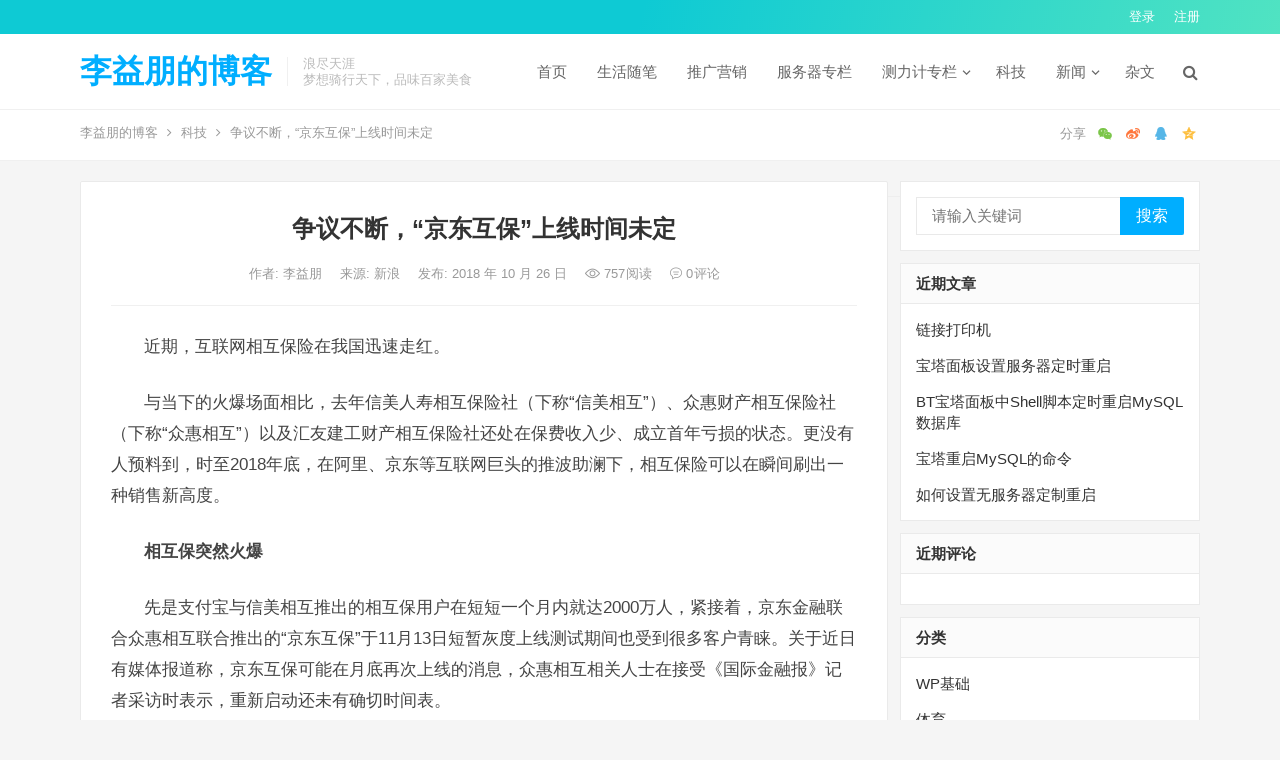

--- FILE ---
content_type: text/html; charset=UTF-8
request_url: http://www.liyipeng.cn/archives/894
body_size: 17817
content:
<!DOCTYPE html>
<html lang="zh-Hans">
<head>
<meta charset="UTF-8">
<meta name="viewport" content="width=device-width, initial-scale=1">
<meta http-equiv="X-UA-Compatible" content="IE=edge">
<meta name="HandheldFriendly" content="true">
<link rel="profile" href="http://gmpg.org/xfn/11">
<title>争议不断，“京东互保”上线时间未定 &#8211; 李益朋的博客</title>
<meta name='robots' content='max-image-preview:large' />
	<style>img:is([sizes="auto" i], [sizes^="auto," i]) { contain-intrinsic-size: 3000px 1500px }</style>
	<link rel='dns-prefetch' href='//www.liyipeng.cn' />
<link rel="alternate" type="application/rss+xml" title="李益朋的博客 &raquo; Feed" href="http://www.liyipeng.cn/feed" />
<link rel="alternate" type="application/rss+xml" title="李益朋的博客 &raquo; 评论 Feed" href="http://www.liyipeng.cn/comments/feed" />
<link rel="alternate" type="application/rss+xml" title="李益朋的博客 &raquo; 争议不断，“京东互保”上线时间未定 评论 Feed" href="http://www.liyipeng.cn/archives/894/feed" />
<script type="text/javascript">
/* <![CDATA[ */
window._wpemojiSettings = {"baseUrl":"https:\/\/s.w.org\/images\/core\/emoji\/16.0.1\/72x72\/","ext":".png","svgUrl":"https:\/\/s.w.org\/images\/core\/emoji\/16.0.1\/svg\/","svgExt":".svg","source":{"concatemoji":"http:\/\/www.liyipeng.cn\/wp-includes\/js\/wp-emoji-release.min.js?ver=6.8.3"}};
/*! This file is auto-generated */
!function(s,n){var o,i,e;function c(e){try{var t={supportTests:e,timestamp:(new Date).valueOf()};sessionStorage.setItem(o,JSON.stringify(t))}catch(e){}}function p(e,t,n){e.clearRect(0,0,e.canvas.width,e.canvas.height),e.fillText(t,0,0);var t=new Uint32Array(e.getImageData(0,0,e.canvas.width,e.canvas.height).data),a=(e.clearRect(0,0,e.canvas.width,e.canvas.height),e.fillText(n,0,0),new Uint32Array(e.getImageData(0,0,e.canvas.width,e.canvas.height).data));return t.every(function(e,t){return e===a[t]})}function u(e,t){e.clearRect(0,0,e.canvas.width,e.canvas.height),e.fillText(t,0,0);for(var n=e.getImageData(16,16,1,1),a=0;a<n.data.length;a++)if(0!==n.data[a])return!1;return!0}function f(e,t,n,a){switch(t){case"flag":return n(e,"\ud83c\udff3\ufe0f\u200d\u26a7\ufe0f","\ud83c\udff3\ufe0f\u200b\u26a7\ufe0f")?!1:!n(e,"\ud83c\udde8\ud83c\uddf6","\ud83c\udde8\u200b\ud83c\uddf6")&&!n(e,"\ud83c\udff4\udb40\udc67\udb40\udc62\udb40\udc65\udb40\udc6e\udb40\udc67\udb40\udc7f","\ud83c\udff4\u200b\udb40\udc67\u200b\udb40\udc62\u200b\udb40\udc65\u200b\udb40\udc6e\u200b\udb40\udc67\u200b\udb40\udc7f");case"emoji":return!a(e,"\ud83e\udedf")}return!1}function g(e,t,n,a){var r="undefined"!=typeof WorkerGlobalScope&&self instanceof WorkerGlobalScope?new OffscreenCanvas(300,150):s.createElement("canvas"),o=r.getContext("2d",{willReadFrequently:!0}),i=(o.textBaseline="top",o.font="600 32px Arial",{});return e.forEach(function(e){i[e]=t(o,e,n,a)}),i}function t(e){var t=s.createElement("script");t.src=e,t.defer=!0,s.head.appendChild(t)}"undefined"!=typeof Promise&&(o="wpEmojiSettingsSupports",i=["flag","emoji"],n.supports={everything:!0,everythingExceptFlag:!0},e=new Promise(function(e){s.addEventListener("DOMContentLoaded",e,{once:!0})}),new Promise(function(t){var n=function(){try{var e=JSON.parse(sessionStorage.getItem(o));if("object"==typeof e&&"number"==typeof e.timestamp&&(new Date).valueOf()<e.timestamp+604800&&"object"==typeof e.supportTests)return e.supportTests}catch(e){}return null}();if(!n){if("undefined"!=typeof Worker&&"undefined"!=typeof OffscreenCanvas&&"undefined"!=typeof URL&&URL.createObjectURL&&"undefined"!=typeof Blob)try{var e="postMessage("+g.toString()+"("+[JSON.stringify(i),f.toString(),p.toString(),u.toString()].join(",")+"));",a=new Blob([e],{type:"text/javascript"}),r=new Worker(URL.createObjectURL(a),{name:"wpTestEmojiSupports"});return void(r.onmessage=function(e){c(n=e.data),r.terminate(),t(n)})}catch(e){}c(n=g(i,f,p,u))}t(n)}).then(function(e){for(var t in e)n.supports[t]=e[t],n.supports.everything=n.supports.everything&&n.supports[t],"flag"!==t&&(n.supports.everythingExceptFlag=n.supports.everythingExceptFlag&&n.supports[t]);n.supports.everythingExceptFlag=n.supports.everythingExceptFlag&&!n.supports.flag,n.DOMReady=!1,n.readyCallback=function(){n.DOMReady=!0}}).then(function(){return e}).then(function(){var e;n.supports.everything||(n.readyCallback(),(e=n.source||{}).concatemoji?t(e.concatemoji):e.wpemoji&&e.twemoji&&(t(e.twemoji),t(e.wpemoji)))}))}((window,document),window._wpemojiSettings);
/* ]]> */
</script>
<style id='wp-emoji-styles-inline-css' type='text/css'>

	img.wp-smiley, img.emoji {
		display: inline !important;
		border: none !important;
		box-shadow: none !important;
		height: 1em !important;
		width: 1em !important;
		margin: 0 0.07em !important;
		vertical-align: -0.1em !important;
		background: none !important;
		padding: 0 !important;
	}
</style>
<link rel='stylesheet' id='wp-block-library-css' href='http://www.liyipeng.cn/wp-includes/css/dist/block-library/style.min.css?ver=6.8.3' type='text/css' media='all' />
<style id='classic-theme-styles-inline-css' type='text/css'>
/*! This file is auto-generated */
.wp-block-button__link{color:#fff;background-color:#32373c;border-radius:9999px;box-shadow:none;text-decoration:none;padding:calc(.667em + 2px) calc(1.333em + 2px);font-size:1.125em}.wp-block-file__button{background:#32373c;color:#fff;text-decoration:none}
</style>
<style id='global-styles-inline-css' type='text/css'>
:root{--wp--preset--aspect-ratio--square: 1;--wp--preset--aspect-ratio--4-3: 4/3;--wp--preset--aspect-ratio--3-4: 3/4;--wp--preset--aspect-ratio--3-2: 3/2;--wp--preset--aspect-ratio--2-3: 2/3;--wp--preset--aspect-ratio--16-9: 16/9;--wp--preset--aspect-ratio--9-16: 9/16;--wp--preset--color--black: #000000;--wp--preset--color--cyan-bluish-gray: #abb8c3;--wp--preset--color--white: #ffffff;--wp--preset--color--pale-pink: #f78da7;--wp--preset--color--vivid-red: #cf2e2e;--wp--preset--color--luminous-vivid-orange: #ff6900;--wp--preset--color--luminous-vivid-amber: #fcb900;--wp--preset--color--light-green-cyan: #7bdcb5;--wp--preset--color--vivid-green-cyan: #00d084;--wp--preset--color--pale-cyan-blue: #8ed1fc;--wp--preset--color--vivid-cyan-blue: #0693e3;--wp--preset--color--vivid-purple: #9b51e0;--wp--preset--gradient--vivid-cyan-blue-to-vivid-purple: linear-gradient(135deg,rgba(6,147,227,1) 0%,rgb(155,81,224) 100%);--wp--preset--gradient--light-green-cyan-to-vivid-green-cyan: linear-gradient(135deg,rgb(122,220,180) 0%,rgb(0,208,130) 100%);--wp--preset--gradient--luminous-vivid-amber-to-luminous-vivid-orange: linear-gradient(135deg,rgba(252,185,0,1) 0%,rgba(255,105,0,1) 100%);--wp--preset--gradient--luminous-vivid-orange-to-vivid-red: linear-gradient(135deg,rgba(255,105,0,1) 0%,rgb(207,46,46) 100%);--wp--preset--gradient--very-light-gray-to-cyan-bluish-gray: linear-gradient(135deg,rgb(238,238,238) 0%,rgb(169,184,195) 100%);--wp--preset--gradient--cool-to-warm-spectrum: linear-gradient(135deg,rgb(74,234,220) 0%,rgb(151,120,209) 20%,rgb(207,42,186) 40%,rgb(238,44,130) 60%,rgb(251,105,98) 80%,rgb(254,248,76) 100%);--wp--preset--gradient--blush-light-purple: linear-gradient(135deg,rgb(255,206,236) 0%,rgb(152,150,240) 100%);--wp--preset--gradient--blush-bordeaux: linear-gradient(135deg,rgb(254,205,165) 0%,rgb(254,45,45) 50%,rgb(107,0,62) 100%);--wp--preset--gradient--luminous-dusk: linear-gradient(135deg,rgb(255,203,112) 0%,rgb(199,81,192) 50%,rgb(65,88,208) 100%);--wp--preset--gradient--pale-ocean: linear-gradient(135deg,rgb(255,245,203) 0%,rgb(182,227,212) 50%,rgb(51,167,181) 100%);--wp--preset--gradient--electric-grass: linear-gradient(135deg,rgb(202,248,128) 0%,rgb(113,206,126) 100%);--wp--preset--gradient--midnight: linear-gradient(135deg,rgb(2,3,129) 0%,rgb(40,116,252) 100%);--wp--preset--font-size--small: 13px;--wp--preset--font-size--medium: 20px;--wp--preset--font-size--large: 36px;--wp--preset--font-size--x-large: 42px;--wp--preset--spacing--20: 0.44rem;--wp--preset--spacing--30: 0.67rem;--wp--preset--spacing--40: 1rem;--wp--preset--spacing--50: 1.5rem;--wp--preset--spacing--60: 2.25rem;--wp--preset--spacing--70: 3.38rem;--wp--preset--spacing--80: 5.06rem;--wp--preset--shadow--natural: 6px 6px 9px rgba(0, 0, 0, 0.2);--wp--preset--shadow--deep: 12px 12px 50px rgba(0, 0, 0, 0.4);--wp--preset--shadow--sharp: 6px 6px 0px rgba(0, 0, 0, 0.2);--wp--preset--shadow--outlined: 6px 6px 0px -3px rgba(255, 255, 255, 1), 6px 6px rgba(0, 0, 0, 1);--wp--preset--shadow--crisp: 6px 6px 0px rgba(0, 0, 0, 1);}:where(.is-layout-flex){gap: 0.5em;}:where(.is-layout-grid){gap: 0.5em;}body .is-layout-flex{display: flex;}.is-layout-flex{flex-wrap: wrap;align-items: center;}.is-layout-flex > :is(*, div){margin: 0;}body .is-layout-grid{display: grid;}.is-layout-grid > :is(*, div){margin: 0;}:where(.wp-block-columns.is-layout-flex){gap: 2em;}:where(.wp-block-columns.is-layout-grid){gap: 2em;}:where(.wp-block-post-template.is-layout-flex){gap: 1.25em;}:where(.wp-block-post-template.is-layout-grid){gap: 1.25em;}.has-black-color{color: var(--wp--preset--color--black) !important;}.has-cyan-bluish-gray-color{color: var(--wp--preset--color--cyan-bluish-gray) !important;}.has-white-color{color: var(--wp--preset--color--white) !important;}.has-pale-pink-color{color: var(--wp--preset--color--pale-pink) !important;}.has-vivid-red-color{color: var(--wp--preset--color--vivid-red) !important;}.has-luminous-vivid-orange-color{color: var(--wp--preset--color--luminous-vivid-orange) !important;}.has-luminous-vivid-amber-color{color: var(--wp--preset--color--luminous-vivid-amber) !important;}.has-light-green-cyan-color{color: var(--wp--preset--color--light-green-cyan) !important;}.has-vivid-green-cyan-color{color: var(--wp--preset--color--vivid-green-cyan) !important;}.has-pale-cyan-blue-color{color: var(--wp--preset--color--pale-cyan-blue) !important;}.has-vivid-cyan-blue-color{color: var(--wp--preset--color--vivid-cyan-blue) !important;}.has-vivid-purple-color{color: var(--wp--preset--color--vivid-purple) !important;}.has-black-background-color{background-color: var(--wp--preset--color--black) !important;}.has-cyan-bluish-gray-background-color{background-color: var(--wp--preset--color--cyan-bluish-gray) !important;}.has-white-background-color{background-color: var(--wp--preset--color--white) !important;}.has-pale-pink-background-color{background-color: var(--wp--preset--color--pale-pink) !important;}.has-vivid-red-background-color{background-color: var(--wp--preset--color--vivid-red) !important;}.has-luminous-vivid-orange-background-color{background-color: var(--wp--preset--color--luminous-vivid-orange) !important;}.has-luminous-vivid-amber-background-color{background-color: var(--wp--preset--color--luminous-vivid-amber) !important;}.has-light-green-cyan-background-color{background-color: var(--wp--preset--color--light-green-cyan) !important;}.has-vivid-green-cyan-background-color{background-color: var(--wp--preset--color--vivid-green-cyan) !important;}.has-pale-cyan-blue-background-color{background-color: var(--wp--preset--color--pale-cyan-blue) !important;}.has-vivid-cyan-blue-background-color{background-color: var(--wp--preset--color--vivid-cyan-blue) !important;}.has-vivid-purple-background-color{background-color: var(--wp--preset--color--vivid-purple) !important;}.has-black-border-color{border-color: var(--wp--preset--color--black) !important;}.has-cyan-bluish-gray-border-color{border-color: var(--wp--preset--color--cyan-bluish-gray) !important;}.has-white-border-color{border-color: var(--wp--preset--color--white) !important;}.has-pale-pink-border-color{border-color: var(--wp--preset--color--pale-pink) !important;}.has-vivid-red-border-color{border-color: var(--wp--preset--color--vivid-red) !important;}.has-luminous-vivid-orange-border-color{border-color: var(--wp--preset--color--luminous-vivid-orange) !important;}.has-luminous-vivid-amber-border-color{border-color: var(--wp--preset--color--luminous-vivid-amber) !important;}.has-light-green-cyan-border-color{border-color: var(--wp--preset--color--light-green-cyan) !important;}.has-vivid-green-cyan-border-color{border-color: var(--wp--preset--color--vivid-green-cyan) !important;}.has-pale-cyan-blue-border-color{border-color: var(--wp--preset--color--pale-cyan-blue) !important;}.has-vivid-cyan-blue-border-color{border-color: var(--wp--preset--color--vivid-cyan-blue) !important;}.has-vivid-purple-border-color{border-color: var(--wp--preset--color--vivid-purple) !important;}.has-vivid-cyan-blue-to-vivid-purple-gradient-background{background: var(--wp--preset--gradient--vivid-cyan-blue-to-vivid-purple) !important;}.has-light-green-cyan-to-vivid-green-cyan-gradient-background{background: var(--wp--preset--gradient--light-green-cyan-to-vivid-green-cyan) !important;}.has-luminous-vivid-amber-to-luminous-vivid-orange-gradient-background{background: var(--wp--preset--gradient--luminous-vivid-amber-to-luminous-vivid-orange) !important;}.has-luminous-vivid-orange-to-vivid-red-gradient-background{background: var(--wp--preset--gradient--luminous-vivid-orange-to-vivid-red) !important;}.has-very-light-gray-to-cyan-bluish-gray-gradient-background{background: var(--wp--preset--gradient--very-light-gray-to-cyan-bluish-gray) !important;}.has-cool-to-warm-spectrum-gradient-background{background: var(--wp--preset--gradient--cool-to-warm-spectrum) !important;}.has-blush-light-purple-gradient-background{background: var(--wp--preset--gradient--blush-light-purple) !important;}.has-blush-bordeaux-gradient-background{background: var(--wp--preset--gradient--blush-bordeaux) !important;}.has-luminous-dusk-gradient-background{background: var(--wp--preset--gradient--luminous-dusk) !important;}.has-pale-ocean-gradient-background{background: var(--wp--preset--gradient--pale-ocean) !important;}.has-electric-grass-gradient-background{background: var(--wp--preset--gradient--electric-grass) !important;}.has-midnight-gradient-background{background: var(--wp--preset--gradient--midnight) !important;}.has-small-font-size{font-size: var(--wp--preset--font-size--small) !important;}.has-medium-font-size{font-size: var(--wp--preset--font-size--medium) !important;}.has-large-font-size{font-size: var(--wp--preset--font-size--large) !important;}.has-x-large-font-size{font-size: var(--wp--preset--font-size--x-large) !important;}
:where(.wp-block-post-template.is-layout-flex){gap: 1.25em;}:where(.wp-block-post-template.is-layout-grid){gap: 1.25em;}
:where(.wp-block-columns.is-layout-flex){gap: 2em;}:where(.wp-block-columns.is-layout-grid){gap: 2em;}
:root :where(.wp-block-pullquote){font-size: 1.5em;line-height: 1.6;}
</style>
<link rel='stylesheet' id='dameiti-style-css' href='http://www.liyipeng.cn/wp-content/themes/dameiti/style.css?ver=20211001' type='text/css' media='all' />
<link rel='stylesheet' id='genericons-style-css' href='http://www.liyipeng.cn/wp-content/themes/dameiti/genericons/genericons/genericons.css?ver=6.8.3' type='text/css' media='all' />
<link rel='stylesheet' id='flaticon-style-css' href='http://www.liyipeng.cn/wp-content/themes/dameiti/assets/css/flaticon.css?ver=20181102' type='text/css' media='all' />
<link rel='stylesheet' id='dameiti-responsive-style-css' href='http://www.liyipeng.cn/wp-content/themes/dameiti/responsive.css?ver=20211001' type='text/css' media='all' />
<script type="text/javascript" src="http://www.liyipeng.cn/wp-includes/js/jquery/jquery.min.js?ver=3.7.1" id="jquery-core-js"></script>
<script type="text/javascript" src="http://www.liyipeng.cn/wp-includes/js/jquery/jquery-migrate.min.js?ver=3.4.1" id="jquery-migrate-js"></script>
<script type="text/javascript" id="simple-likes-public-js-js-extra">
/* <![CDATA[ */
var simpleLikes = {"ajaxurl":"http:\/\/www.liyipeng.cn\/wp-admin\/admin-ajax.php","like":"\u70b9\u8d5e\u8fd9\u7bc7\u6587\u7ae0","unlike":"\u53d6\u6d88\u70b9\u8d5e"};
/* ]]> */
</script>
<script type="text/javascript" src="http://www.liyipeng.cn/wp-content/themes/dameiti/assets/js/simple-likes-public.js?ver=0.5" id="simple-likes-public-js-js"></script>
<link rel="https://api.w.org/" href="http://www.liyipeng.cn/wp-json/" /><link rel="alternate" title="JSON" type="application/json" href="http://www.liyipeng.cn/wp-json/wp/v2/posts/894" /><link rel="EditURI" type="application/rsd+xml" title="RSD" href="http://www.liyipeng.cn/xmlrpc.php?rsd" />
<meta name="generator" content="WordPress 6.8.3" />
<link rel="canonical" href="http://www.liyipeng.cn/archives/894" />
<link rel='shortlink' href='http://www.liyipeng.cn/?p=894' />
<link rel="alternate" title="oEmbed (JSON)" type="application/json+oembed" href="http://www.liyipeng.cn/wp-json/oembed/1.0/embed?url=http%3A%2F%2Fwww.liyipeng.cn%2Farchives%2F894" />
<link rel="alternate" title="oEmbed (XML)" type="text/xml+oembed" href="http://www.liyipeng.cn/wp-json/oembed/1.0/embed?url=http%3A%2F%2Fwww.liyipeng.cn%2Farchives%2F894&#038;format=xml" />
<link rel="pingback" href="http://www.liyipeng.cn/xmlrpc.php"><style type="text/css">.recentcomments a{display:inline !important;padding:0 !important;margin:0 !important;}</style><style type="text/css">
	
	/* Theme Colors */
	/* Primary Color */
	a:hover,
	.site-title a,
	.site-header .search-icon:hover .fa,
	.posts-nav-menu ul li a:hover,
	.sidebar .widget a:hover,
	.site-footer .widget a:hover,
	.author-box a:hover,
	article.hentry .edit-link a:hover,
	.comment-content a:hover,
	.entry-meta a:hover,
	.entry-title a:hover,
	.content-list .entry-title a:hover,
	.content-list .entry-title a:hover span,
	.content-list .entry-category a:after,
	.pagination .page-numbers:hover,
	.pagination .page-numbers.current,
	.author-box .author-meta .author-name a:hover,
	article.hentry .edit-link a,
	.author-box a,
	.page-content a,
	.entry-content a,
	.comment-author a,
	.comment-content a,
	.comment-reply-title small a:hover,
	.sidebar .widget a,
	.friend-nav li a:hover,
	.tooltip .left .contact-info h3,
	.single #primary .entry-footer .entry-like a,
	.single #primary .entry-footer .entry-sponsor span,
	.zhuanti-heading .section-more a:hover,
	.mini-page h4 a:hover,
	.mini-page ul li a:hover,
	.single-breadcrumbs a:hover,
	.bottom-right span.icon-link .text,
	.bottom-right a .text,
	#site-bottom a:hover,
	#tag_letter li a,
	#all_tags li a,
	#all_tags li a:hover {
		color: #00aeff;
	}	

	button,
	.btn,
	input[type="submit"],
	input[type="reset"],
	input[type="button"],
	.friend .friend-title:before,
	.partner-title:before,
	.sidebar .widget .widget-title:before,
	.related-content .section-title:before,
	.comment-reply-title:before,
	.comments-title:before,
	.posts-nav-menu ul li a:after,
	.single #primary .entry-footer .entry-like a:hover,
	.single #primary .entry-footer .entry-sponsor span:hover,
	.content-list .entry-category a,
	.entry-tags .tag-links a:hover,
	.must-log-in a,
	.widget_tag_cloud .tagcloud a:hover,
	.sidebar .widget_tabs .tab-content .tag-cloud-link:hover,
	#tag_letter li a:hover {
		background-color: #00aeff;		
	}
	.sf-menu li li a:hover {
		background-color: #00aeff !important;
	}
	@media only screen and (max-width: 959px) {
		#primary-menu {
			background-color: #00aeff;
		}
	}
	.single #primary .entry-footer .entry-like a,
	.single #primary .entry-footer .entry-like a:hover,
	.single #primary .entry-footer .entry-sponsor span,
	#all_tags li a:hover {
		border-color: #00aeff;
	}
	/* Secondary Color */
	.content-list .entry-title span,
	.page-content a:hover,
	.entry-content a:hover,
	article.hentry .edit-link a:hover,
	.author-box .author-meta .author-name a:hover,
	.sidebar .widget_custom_text h4 {
		color: #ff4c4c;
	}
	.sidebar .widget_custom_text:hover {
		border-color: #ff4c4c;
	}
	.sidebar .widget_custom_text .widget-title {
		background-color: #ff4c4c;
	}

	/* Tertiary Color */

	.content-list .entry-meta .entry-like a.liked {
		color: #76b852 !important;
	}
			.entry-content p {
			text-indent: 2em;
		}
	
	 
		#primary-menu {
			margin-right: 30px;
		}	
	
	/* Top Bar Color */
	.top-bar {
	    background: linear-gradient(105deg, #0ecad4, #0ecad4, #50e3c2);		
	}	
	/* Bottom Content Color */
	.bottom-content {
	    background: linear-gradient(105deg, #0ecad4, #0ecad4, #50e3c2);
	}
</style>

</head>

<body class="wp-singular post-template-default single single-post postid-894 single-format-standard wp-theme-dameiti">
<div id="page" class="site">
		<div class="top-bar clear">

		<div class="container">

			<nav id="top-nav" class="top-navigation">
				<div id="top-menu" class="sf-menu"><ul>
<li class="page_item page-item-850"><a href="http://www.liyipeng.cn/zhuanti">专题列表</a></li>
<li class="page_item page-item-852"><a href="http://www.liyipeng.cn/zhuanti-full">全宽专题列表</a></li>
<li class="page_item page-item-1215"><a href="http://www.liyipeng.cn/findpassword">找回密码</a></li>
<li class="page_item page-item-1179"><a href="http://www.liyipeng.cn/tougao">投稿</a></li>
<li class="page_item page-item-1110"><a href="http://www.liyipeng.cn/latest-100">最新文章 (100篇)</a></li>
<li class="page_item page-item-1111"><a href="http://www.liyipeng.cn/latest-by-cat">最新文章 (按分类)</a></li>
<li class="page_item page-item-1214"><a href="http://www.liyipeng.cn/register">注册</a></li>
<li class="page_item page-item-1266"><a href="http://www.liyipeng.cn/tags">热门标签</a></li>
<li class="page_item page-item-1213"><a href="http://www.liyipeng.cn/login">登录</a></li>
<li class="page_item page-item-1101"><a href="http://www.liyipeng.cn/pages">页面模版</a></li>
</ul></div>
			</nav><!-- #primary-nav -->

			<div class="header-right">
				<ul>
				
											<li class="header-login">
							<a href="http://www.liyipeng.cn/wp-login.php" title="登录">登录</a>
						</li>
					
											<li class="header-register">
							<a href="http://www.liyipeng.cn/wp-login.php?action=register" title="注册">注册</a>
						</li>
						

					

				
				</ul>
		
			</div><!-- .header-right -->

		</div><!-- .container -->

	</div><!--.top-bar-->

	
	<header id="masthead" class="site-header clear">
				<div class="container">

			<div class="site-branding">

				
					<div class="site-title">
						<h1><a href="http://www.liyipeng.cn">李益朋的博客</a></h1>
					</div><!-- .site-title -->

				
								<div class="site-desc no-mobile-desc">
										<div class="line1 has-line2">浪尽天涯</div>
					<div class="line2">梦想骑行天下，品味百家美食</div>
				</div><!-- .site-desc -->
				
			</div><!-- .site-branding -->		

						<nav id="primary-nav" class="primary-navigation tablet_menu_col_6 phone_menu_col_4">
				<div class="menu-%e4%b8%bb%e8%8f%9c%e5%8d%95-container"><ul id="primary-menu" class="sf-menu"><li id="menu-item-1133" class="color1 menu-item menu-item-type-custom menu-item-object-custom menu-item-home menu-item-1133"><a href="http://www.liyipeng.cn/">首页</a></li>
<li id="menu-item-1327" class="menu-item menu-item-type-taxonomy menu-item-object-category menu-item-1327"><a href="http://www.liyipeng.cn/archives/category/zhi">生活随笔</a></li>
<li id="menu-item-1325" class="menu-item menu-item-type-taxonomy menu-item-object-category menu-item-1325"><a href="http://www.liyipeng.cn/archives/category/tgyixi">推广营销</a></li>
<li id="menu-item-1326" class="menu-item menu-item-type-taxonomy menu-item-object-category menu-item-1326"><a href="http://www.liyipeng.cn/archives/category/wudh">服务器专栏</a></li>
<li id="menu-item-1320" class="menu-item menu-item-type-taxonomy menu-item-object-category menu-item-has-children menu-item-1320"><a href="http://www.liyipeng.cn/archives/category/lalij">测力计专栏</a><span class="icon"></span>
<ul class="sub-menu">
	<li id="menu-item-1321" class="menu-item menu-item-type-taxonomy menu-item-object-category menu-item-1321"><a href="http://www.liyipeng.cn/archives/category/zuling">拉力计出租_测力计租赁</a></li>
</ul>
</li>
<li id="menu-item-1354" class="menu-item menu-item-type-taxonomy menu-item-object-category current-post-ancestor current-menu-parent current-post-parent menu-item-1354"><a href="http://www.liyipeng.cn/archives/category/tech">科技</a></li>
<li id="menu-item-1127" class="color3 menu-item menu-item-type-taxonomy menu-item-object-category menu-item-has-children menu-item-1127"><a href="http://www.liyipeng.cn/archives/category/news">新闻</a><span class="icon"></span>
<ul class="sub-menu">
	<li id="menu-item-1353" class="menu-item menu-item-type-taxonomy menu-item-object-category menu-item-1353"><a href="http://www.liyipeng.cn/archives/category/auto">汽车</a></li>
	<li id="menu-item-1166" class="menu-item menu-item-type-taxonomy menu-item-object-category menu-item-1166"><a href="http://www.liyipeng.cn/archives/category/news">国际新闻</a></li>
	<li id="menu-item-1167" class="menu-item menu-item-type-taxonomy menu-item-object-category menu-item-1167"><a href="http://www.liyipeng.cn/archives/category/news">国内新闻</a></li>
	<li id="menu-item-1168" class="menu-item menu-item-type-taxonomy menu-item-object-category menu-item-1168"><a href="http://www.liyipeng.cn/archives/category/news">最近新闻</a></li>
	<li id="menu-item-1355" class="menu-item menu-item-type-taxonomy menu-item-object-category menu-item-1355"><a href="http://www.liyipeng.cn/archives/category/house">房产</a></li>
	<li id="menu-item-1356" class="menu-item menu-item-type-taxonomy menu-item-object-category menu-item-1356"><a href="http://www.liyipeng.cn/archives/category/finance">财经</a></li>
	<li id="menu-item-1357" class="menu-item menu-item-type-taxonomy menu-item-object-category menu-item-1357"><a href="http://www.liyipeng.cn/archives/category/sports">体育</a></li>
	<li id="menu-item-1358" class="menu-item menu-item-type-taxonomy menu-item-object-category menu-item-1358"><a href="http://www.liyipeng.cn/archives/category/boke">博客</a></li>
	<li id="menu-item-1202" class="color7 menu-item menu-item-type-taxonomy menu-item-object-category menu-item-1202"><a href="http://www.liyipeng.cn/archives/category/travel">旅游</a></li>
</ul>
</li>
<li id="menu-item-1328" class="menu-item menu-item-type-taxonomy menu-item-object-category menu-item-1328"><a href="http://www.liyipeng.cn/archives/category/zhi/zhawen">杂文</a></li>
</ul></div>			</nav><!-- #primary-nav -->

			<div class="header-toggles  ">
				<button class="toggle nav-toggle mobile-nav-toggle" data-toggle-target=".menu-modal"  data-toggle-body-class="showing-menu-modal" aria-expanded="false" data-set-focus=".close-nav-toggle">
					<span class="toggle-inner">
						<span class="toggle-icon">
							<svg class="svg-icon" aria-hidden="true" role="img" focusable="false" xmlns="http://www.w3.org/2000/svg" width="26" height="7" viewBox="0 0 26 7"><path fill-rule="evenodd" d="M332.5,45 C330.567003,45 329,43.4329966 329,41.5 C329,39.5670034 330.567003,38 332.5,38 C334.432997,38 336,39.5670034 336,41.5 C336,43.4329966 334.432997,45 332.5,45 Z M342,45 C340.067003,45 338.5,43.4329966 338.5,41.5 C338.5,39.5670034 340.067003,38 342,38 C343.932997,38 345.5,39.5670034 345.5,41.5 C345.5,43.4329966 343.932997,45 342,45 Z M351.5,45 C349.567003,45 348,43.4329966 348,41.5 C348,39.5670034 349.567003,38 351.5,38 C353.432997,38 355,39.5670034 355,41.5 C355,43.4329966 353.432997,45 351.5,45 Z" transform="translate(-329 -38)" /></svg>						</span>
						<span class="toggle-text">菜单</span>
					</span>
				</button><!-- .nav-toggle -->
			</div><!-- .header-toggles -->	

			 
				<div class="header-search-icon">
					<span class="search-icon">
						<i class="fa fa-search"></i>
						<i class="fa fa-close"></i>			
					</span>
				</div>
			
			 
				<div class="header-search">
					<form id="searchform" method="get" action="http://www.liyipeng.cn/">
	<input type="search" name="s" class="search-input" placeholder="请输入关键词" autocomplete="off">
	<button type="submit" class="search-submit">搜索</button>		
</form>				</div><!-- .header-search -->
					

		</div><!-- .container -->

	</header><!-- #masthead -->	

	<div class="menu-modal cover-modal header-footer-group" data-modal-target-string=".menu-modal">

		<div class="menu-modal-inner modal-inner">

			<div class="menu-wrapper section-inner">

				<div class="menu-top">

					<button class="toggle close-nav-toggle fill-children-current-color" data-toggle-target=".menu-modal" data-toggle-body-class="showing-menu-modal" aria-expanded="false" data-set-focus=".menu-modal">
						<span class="toggle-text">关闭菜单</span>
						<svg class="svg-icon" aria-hidden="true" role="img" focusable="false" xmlns="http://www.w3.org/2000/svg" width="16" height="16" viewBox="0 0 16 16"><polygon fill="" fill-rule="evenodd" points="6.852 7.649 .399 1.195 1.445 .149 7.899 6.602 14.352 .149 15.399 1.195 8.945 7.649 15.399 14.102 14.352 15.149 7.899 8.695 1.445 15.149 .399 14.102" /></svg>					</button><!-- .nav-toggle -->

					
					<nav class="mobile-menu" aria-label="Mobile" role="navigation">

						<ul class="modal-menu reset-list-style">

						<li class="color1 menu-item menu-item-type-custom menu-item-object-custom menu-item-home menu-item-1133"><div class="ancestor-wrapper"><a href="http://www.liyipeng.cn/">首页</a></div><!-- .ancestor-wrapper --></li>
<li class="menu-item menu-item-type-taxonomy menu-item-object-category menu-item-1327"><div class="ancestor-wrapper"><a href="http://www.liyipeng.cn/archives/category/zhi">生活随笔</a></div><!-- .ancestor-wrapper --></li>
<li class="menu-item menu-item-type-taxonomy menu-item-object-category menu-item-1325"><div class="ancestor-wrapper"><a href="http://www.liyipeng.cn/archives/category/tgyixi">推广营销</a></div><!-- .ancestor-wrapper --></li>
<li class="menu-item menu-item-type-taxonomy menu-item-object-category menu-item-1326"><div class="ancestor-wrapper"><a href="http://www.liyipeng.cn/archives/category/wudh">服务器专栏</a></div><!-- .ancestor-wrapper --></li>
<li class="menu-item menu-item-type-taxonomy menu-item-object-category menu-item-has-children menu-item-1320"><div class="ancestor-wrapper"><a href="http://www.liyipeng.cn/archives/category/lalij">测力计专栏</a><button class="toggle sub-menu-toggle fill-children-current-color" data-toggle-target=".menu-modal .menu-item-1320 > .sub-menu" data-toggle-type="slidetoggle" data-toggle-duration="250" aria-expanded="false"><span class="screen-reader-text">Show sub menu</span><svg class="svg-icon" aria-hidden="true" role="img" focusable="false" xmlns="http://www.w3.org/2000/svg" width="20" height="12" viewBox="0 0 20 12"><polygon fill="" fill-rule="evenodd" points="1319.899 365.778 1327.678 358 1329.799 360.121 1319.899 370.021 1310 360.121 1312.121 358" transform="translate(-1310 -358)" /></svg></button></div><!-- .ancestor-wrapper -->
<ul class="sub-menu">
	<li class="menu-item menu-item-type-taxonomy menu-item-object-category menu-item-1321"><div class="ancestor-wrapper"><a href="http://www.liyipeng.cn/archives/category/zuling">拉力计出租_测力计租赁</a></div><!-- .ancestor-wrapper --></li>
</ul>
</li>
<li class="menu-item menu-item-type-taxonomy menu-item-object-category current-post-ancestor current-menu-parent current-post-parent menu-item-1354"><div class="ancestor-wrapper"><a href="http://www.liyipeng.cn/archives/category/tech">科技</a></div><!-- .ancestor-wrapper --></li>
<li class="color3 menu-item menu-item-type-taxonomy menu-item-object-category menu-item-has-children menu-item-1127"><div class="ancestor-wrapper"><a href="http://www.liyipeng.cn/archives/category/news">新闻</a><button class="toggle sub-menu-toggle fill-children-current-color" data-toggle-target=".menu-modal .menu-item-1127 > .sub-menu" data-toggle-type="slidetoggle" data-toggle-duration="250" aria-expanded="false"><span class="screen-reader-text">Show sub menu</span><svg class="svg-icon" aria-hidden="true" role="img" focusable="false" xmlns="http://www.w3.org/2000/svg" width="20" height="12" viewBox="0 0 20 12"><polygon fill="" fill-rule="evenodd" points="1319.899 365.778 1327.678 358 1329.799 360.121 1319.899 370.021 1310 360.121 1312.121 358" transform="translate(-1310 -358)" /></svg></button></div><!-- .ancestor-wrapper -->
<ul class="sub-menu">
	<li class="menu-item menu-item-type-taxonomy menu-item-object-category menu-item-1353"><div class="ancestor-wrapper"><a href="http://www.liyipeng.cn/archives/category/auto">汽车</a></div><!-- .ancestor-wrapper --></li>
	<li class="menu-item menu-item-type-taxonomy menu-item-object-category menu-item-1166"><div class="ancestor-wrapper"><a href="http://www.liyipeng.cn/archives/category/news">国际新闻</a></div><!-- .ancestor-wrapper --></li>
	<li class="menu-item menu-item-type-taxonomy menu-item-object-category menu-item-1167"><div class="ancestor-wrapper"><a href="http://www.liyipeng.cn/archives/category/news">国内新闻</a></div><!-- .ancestor-wrapper --></li>
	<li class="menu-item menu-item-type-taxonomy menu-item-object-category menu-item-1168"><div class="ancestor-wrapper"><a href="http://www.liyipeng.cn/archives/category/news">最近新闻</a></div><!-- .ancestor-wrapper --></li>
	<li class="menu-item menu-item-type-taxonomy menu-item-object-category menu-item-1355"><div class="ancestor-wrapper"><a href="http://www.liyipeng.cn/archives/category/house">房产</a></div><!-- .ancestor-wrapper --></li>
	<li class="menu-item menu-item-type-taxonomy menu-item-object-category menu-item-1356"><div class="ancestor-wrapper"><a href="http://www.liyipeng.cn/archives/category/finance">财经</a></div><!-- .ancestor-wrapper --></li>
	<li class="menu-item menu-item-type-taxonomy menu-item-object-category menu-item-1357"><div class="ancestor-wrapper"><a href="http://www.liyipeng.cn/archives/category/sports">体育</a></div><!-- .ancestor-wrapper --></li>
	<li class="menu-item menu-item-type-taxonomy menu-item-object-category menu-item-1358"><div class="ancestor-wrapper"><a href="http://www.liyipeng.cn/archives/category/boke">博客</a></div><!-- .ancestor-wrapper --></li>
	<li class="color7 menu-item menu-item-type-taxonomy menu-item-object-category menu-item-1202"><div class="ancestor-wrapper"><a href="http://www.liyipeng.cn/archives/category/travel">旅游</a></div><!-- .ancestor-wrapper --></li>
</ul>
</li>
<li class="menu-item menu-item-type-taxonomy menu-item-object-category menu-item-1328"><div class="ancestor-wrapper"><a href="http://www.liyipeng.cn/archives/category/zhi/zhawen">杂文</a></div><!-- .ancestor-wrapper --></li>

						</ul>

					</nav>

				</div><!-- .menu-top -->

			</div><!-- .menu-wrapper -->

		</div><!-- .menu-modal-inner -->

	</div><!-- .menu-modal -->		

	<div class="header-space"></div>

	
			<div class="single-breadcrumbs clear">
			<div class="container">
				<a href="http://www.liyipeng.cn">李益朋的博客</a> <i class="fa fa-angle-right"></i> <a target="_blank" href="http://www.liyipeng.cn/archives/category/tech " >科技</a>  <span class="single-breadcrumbs-title"><i class="fa fa-angle-right"></i> 争议不断，“京东互保”上线时间未定</span>

				<span class="single-posts-nav">
					
						<span class="custom-share">
							<span class="social-share" data-sites="wechat, weibo, qq, qzone"></span>
						</span>

										
				</span>
			</div>
		</div>
	
<div id="content" class="site-content site_container container clear">
	
	<div id="primary" class="content-area">

		<div class="content-wrapper">

			<main id="main" class="site-main" >

			
<article id="post-894" class="post-894 post type-post status-publish format-standard has-post-thumbnail hentry category-tech tag-73 tag-74 tag-75">

	<header class="entry-header">	

			<h1 class="entry-title">争议不断，“京东互保”上线时间未定</h1>
				<div class="entry-meta">

	
		<span class="entry-author">
			作者:
			<a href="http://www.liyipeng.cn/archives/author/shlyp">
				
				李益朋			</a>

		</span><!-- .entry-author -->

	
	

		<span class="entry-source">
			来源: 新浪		</span><!-- .entry-date -->

		

	
		<span class="entry-date">
			发布: 2018 年 10 月 26 日		</span><!-- .entry-date -->

	
			<span class="entry-views"><i class="flaticon-eye"></i> 757<em>阅读</em></span>
		

			<span class="entry-comment"><a href="http://www.liyipeng.cn/archives/894#respond" class="comments-link" ><i class="flaticon-chat-comment-oval-speech-bubble-with-text-lines"></i> 0<em>评论</em></a></span>
	
</div><!-- .entry-meta -->
			
	</header><!-- .entry-header -->

	
		
	<div class="entry-content">
			
		
		<p>近期，互联网相互保险在我国迅速走红。</p>
<p>与当下的火爆场面相比，去年信美人寿相互保险社（下称“信美相互”）、众惠财产相互保险社（下称“众惠相互”）以及汇友建工财产相互保险社还处在保费收入少、成立首年亏损的状态。更没有人预料到，时至2018年底，在阿里、京东等互联网巨头的推波助澜下，相互保险可以在瞬间刷出一种销售新高度。</p>
<p><strong>相互保突然火爆</strong></p>
<p>先是支付宝与信美相互推出的相互保用户在短短一个月内就达2000万人，紧接着，京东金融联合众惠相互联合推出的“京东互保”于11月13日短暂灰度上线测试期间也受到很多客户青睐。关于近日有媒体报道称，京东互保可能在月底再次上线的消息，众惠相互相关人士在接受《国际金融报》记者采访时表示，重新启动还未有确切时间表。</p>
<p>不管下架的原因是什么，但毋庸置疑的是相互保险真的火了。为什么火热程度如此高？有人认为，可能是该产品会代替重疾险。以蚂蚁保险联合信美相互推出相互保为例，只要芝麻分650及以上的蚂蚁会员（60岁以内）0元加入，每月支付一定金额，就可享受覆盖100种大病的10万元或30万元保障金。而京东互保优势再升级，几乎没有入门门槛，除了可以保障100种重疾，还增加了30种轻症保障。</p>
<p>从保额看，京东互保比蚂蚁相互保分段更细致，保额根据不同年龄段分5万元、10万元、20万元、30万元四档，进一步覆盖出生30天至70周岁人群的保险保障需求。且参与者年龄也扩至70周岁，而相互保限定在60岁以下，分两个档。</p>
<p><strong>几大争议问题待解</strong></p>
<p>产品优势如此明显，时至年底，看似信美相互和众惠相互2018年终于可以改善其亏损局面。不过数据显示，信美相互保险社前三季度亏损高达8448万元，且2017年全年亏损1.69亿元。众惠相互前三季度净亏损累计7083.37万元，去年全年累计亏损6058.5万元。</p>
<p>虽然前景较好，但有业内人士提出了几点质疑。首先，蚂蚁相互保和京东互保可能不是真正的相互保险。</p>
<p>所谓相互保险组织，是指在平等自愿、民主管理的基础上，由全体会员持有并以互助合作方式为会员提供保险服务的组织。而近期热门的相互保操作手法更像团险。其投保人是流量平台，而不是个人，且用户对承保的相互保险公司没有任何影响力。</p>
<p>其次，收取的10%的管理费能否覆盖经营成本，且互联网公司和相互保险社公司如何分成？这中间的手续费是否合理？再者，相互保险是否受《保险法》及监管商业保险公司的规定约束？以上诸多争议焦点成了相互保险发展亟待解决的问题。</p>
<p>目前两款相互保险产品仍处于“试错阶段”，但根据中金公司2015年发布的一份研究报告，中国相互保险市场前景广阔，预计10年后（2025年）相互保险市场份额有望达到10%，市场空间达到7600亿元左右。而根据国际相互合作保险组织联盟（ICMIF）统计数据，截至2014年，全球相互保险收入1.3万亿美元，占全球保险市场总份额的27.1%，覆盖9.2亿人。</p>
<p>国务院发展研究中心保险办公室副主任朱俊生在接受《国际金融报》记者采访时表示，目前相互保还处于一个起步阶段，盈亏状况还需进一步的观察。因为相互保产品形式的特点，购买便捷，操作简单，将更易于被年轻群体接受。另外，年轻群体生活压力较大，其产品保费相对较低，且大都镶嵌在年轻人比较集中的消费场景中，符合年轻人的消费习惯。因此，相互保的未来市场前景是值得期待的。</p>
<p>事实上，除了互联网巨头看中相互保险的潜力外，据悉，自2016年初《相互保险组织试行办法》出台后，很多社会资本均看好这一新兴领域，申请机构超过30余家，且一些海外相互保险社也开始在国内进行布局。</p>
	</div><!-- .entry-content -->

	
		<div class="single-credit">
			本文来自网络，不代表李益朋的博客立场，转载请注明出处：<a href="http://www.liyipeng.cn/archives/894"">http://www.liyipeng.cn/archives/894</a>		</div>

	
	<div class="entry-footer clear">

				<!-- The Modal -->
		<div id="myModal" class="modal">

		  <!-- Modal content -->
		  <div class="modal-content clear">    
		  		<h3>给这篇文章的作者打赏</h3>
			    <div class="ht_grid_1_2_custom">
			    	<img src="http://www.liyipeng.cn/wp-content/themes/dameiti/assets/img/weixin-code.png" alt="微信扫一扫打赏"/>
			    	微信扫一扫打赏
			    </div>
			    <div class="ht_grid_1_2_custom">
			    	<img src="http://www.liyipeng.cn/wp-content/themes/dameiti/assets/img/alipay-code.png" alt="微信扫一扫打赏"/>
			    	支付宝扫一扫打赏	
			    </div>   
		    <span class="close">&times;</span>

		  </div>

		</div>

				<div class="entry-footer-right">
					<span class="entry-sponsor">
				<span id="myBtn" href="#"><i class="fa fa-jpy"></i> 打赏</span>
			</span>
								
				<span class="entry-like">
					<span class="sl-wrapper"><a href="http://www.liyipeng.cn/wp-admin/admin-ajax.php?action=process_simple_like&post_id=894&nonce=004f2a0f9b&is_comment=0&disabled=true" class="sl-button sl-button-894" data-nonce="004f2a0f9b" data-post-id="894" data-iscomment="0" title="点赞这篇文章"><span class="sl-count"><i class="fa fa-thumbs-o-up"></i> 62<em>赞</em></span></a><span class="sl-loader"></span></span>				</span><!-- .entry-like -->

					

		</div>

	</div><!-- .entry-footer -->

	<div class="entry-bottom clear">
		<div class="entry-tags">

			<span class="tag-links"><span>标签:</span><a href="http://www.liyipeng.cn/archives/tag/%e6%a0%87%e7%ad%be1" rel="tag">标签1</a> <a href="http://www.liyipeng.cn/archives/tag/%e6%a0%87%e7%ad%be2" rel="tag">标签2</a> <a href="http://www.liyipeng.cn/archives/tag/%e6%a0%87%e7%ad%be3" rel="tag">标签3</a></span>				
			
		</div><!-- .entry-tags -->	

		
			<span class="custom-share">
				<span class="social-share" data-sites="wechat, weibo, qq, qzone"></span>
			</span>

		
	</div>
</article><!-- #post-## -->



<div class="author-box clear">
	<a href="http://www.liyipeng.cn/archives/author/shlyp"><img alt='' src='https://gravatar.wpfast.org/avatar/5538a23d67ef4a72d6984bd82db814f9e29858377aa29a0420e041557713c0d4?s=120&#038;d=mm&#038;r=g' srcset='https://gravatar.wpfast.org/avatar/5538a23d67ef4a72d6984bd82db814f9e29858377aa29a0420e041557713c0d4?s=240&#038;d=mm&#038;r=g 2x' class='avatar avatar-120 photo' height='120' width='120' decoding='async'/></a>
	<div class="author-meta">	
		<h4 class="author-name">作者: <span class="hover-underline"><a href="http://www.liyipeng.cn/archives/author/shlyp">李益朋</a></span></h4>	
		<div class="author-desc">
					</div>
	</div>
</div><!-- .author-box -->



<div id="post-nav" class="clear">
            <div class="ht_grid_1_2 post-previous">
            <a class="previous" href="http://www.liyipeng.cn/archives/147">
            	<span><i class="fa fa-angle-left"></i> 上一篇</span>
				<div class="thumbnail-wrap">
											<img width="474" height="316" src="http://www.liyipeng.cn/wp-content/uploads/2018/07/36.jpeg" class="attachment- size- wp-post-image" alt="" decoding="async" fetchpriority="high" srcset="http://www.liyipeng.cn/wp-content/uploads/2018/07/36.jpeg 474w, http://www.liyipeng.cn/wp-content/uploads/2018/07/36-300x200.jpeg 300w" sizes="(max-width: 474px) 100vw, 474px" loading="eager" />									</div><!-- .thumbnail-wrap -->					            	
	            <h4>最全汇总: iPhone X Plus的传闻都在这儿了</h4>
	            <div class="shadow"></div>
	        </a>
        </div>
                <div class="ht_grid_1_2 post-next">
             <a class="next" href="http://www.liyipeng.cn/archives/1298">
            	<span>下一篇 <i class="fa fa-angle-right"></i></span>
				<div class="thumbnail-wrap">
											<img width="900" height="500" src="http://www.liyipeng.cn/wp-content/uploads/2018/11/wechat-pay.jpg" class="attachment- size- wp-post-image" alt="" decoding="async" srcset="http://www.liyipeng.cn/wp-content/uploads/2018/11/wechat-pay.jpg 900w, http://www.liyipeng.cn/wp-content/uploads/2018/11/wechat-pay-300x167.jpg 300w, http://www.liyipeng.cn/wp-content/uploads/2018/11/wechat-pay-768x427.jpg 768w" sizes="(max-width: 900px) 100vw, 900px" loading="eager" />									</div><!-- .thumbnail-wrap -->				            
	            <h4>提现手续费涨价 微信支付民生银行各执一词</h4>
	            <div class="shadow"></div>
	        </a>
        </div>
    </div><!-- .post-nav -->





	<div class="related-content">

		<h3 class="section-title">相关推荐</h3>

		<ul class="clear">	



		<li class="hentry">
			
			<span class="entry-title"><a href="http://www.liyipeng.cn/archives/1302">还要涨价吗？美国有意对iPhone加征10%关税</a></span>

			<span class="entry-meta">
									<span class="entry-views"><i class="flaticon-eye"></i> 1687<em>阅读</em></span>
					

									<span class="entry-comment"><a href="http://www.liyipeng.cn/archives/1302#respond" class="comments-link" >0<em>评论</em></a></span>
								
			</span><!-- .entry-meta -->

		</li><!-- .featured-slide .hentry -->

		
		<li class="hentry">
			
			<span class="entry-title"><a href="http://www.liyipeng.cn/archives/891">丁磊现身夜店打碟 继续押宝4亿电音市场</a></span>

			<span class="entry-meta">
									<span class="entry-views"><i class="flaticon-eye"></i> 1746<em>阅读</em></span>
					

									<span class="entry-comment"><a href="http://www.liyipeng.cn/archives/891#respond" class="comments-link" >0<em>评论</em></a></span>
								
			</span><!-- .entry-meta -->

		</li><!-- .featured-slide .hentry -->

		
		<li class="hentry">
			
			<span class="entry-title"><a href="http://www.liyipeng.cn/archives/897">埃隆·马斯克：特斯拉距离死亡曾只差几周</a></span>

			<span class="entry-meta">
									<span class="entry-views"><i class="flaticon-eye"></i> 1528<em>阅读</em></span>
					

									<span class="entry-comment"><a href="http://www.liyipeng.cn/archives/897#respond" class="comments-link" >0<em>评论</em></a></span>
								
			</span><!-- .entry-meta -->

		</li><!-- .featured-slide .hentry -->

		
		<li class="hentry">
			
			<span class="entry-title"><a href="http://www.liyipeng.cn/archives/888">移动网络正在杀死Wi-Fi 未来5G将取代宽带？</a></span>

			<span class="entry-meta">
									<span class="entry-views"><i class="flaticon-eye"></i> 1159<em>阅读</em></span>
					

									<span class="entry-comment"><a href="http://www.liyipeng.cn/archives/888#respond" class="comments-link" >0<em>评论</em></a></span>
								
			</span><!-- .entry-meta -->

		</li><!-- .featured-slide .hentry -->

		
		<li class="hentry">
			
			<span class="entry-title"><a href="http://www.liyipeng.cn/archives/885">同程艺龙终上市：腾讯携程成最大赢家？</a></span>

			<span class="entry-meta">
									<span class="entry-views"><i class="flaticon-eye"></i> 1030<em>阅读</em></span>
					

									<span class="entry-comment"><a href="http://www.liyipeng.cn/archives/885#respond" class="comments-link" >0<em>评论</em></a></span>
								
			</span><!-- .entry-meta -->

		</li><!-- .featured-slide .hentry -->

		
		<li class="hentry">
			
			<span class="entry-title"><a href="http://www.liyipeng.cn/archives/1299">为什么说WordPress是世界上最好的CMS？</a></span>

			<span class="entry-meta">
									<span class="entry-views"><i class="flaticon-eye"></i> 1504<em>阅读</em></span>
					

									<span class="entry-comment"><a href="http://www.liyipeng.cn/archives/1299#respond" class="comments-link" >0<em>评论</em></a></span>
								
			</span><!-- .entry-meta -->

		</li><!-- .featured-slide .hentry -->

		
		</ul><!-- .featured-grid -->

	</div><!-- .related-content -->



<div id="comments" class="comments-area">

		<div id="respond" class="comment-respond">
		<h3 id="reply-title" class="comment-reply-title">发表回复 <small><a rel="nofollow" id="cancel-comment-reply-link" href="/archives/894#respond" style="display:none;">取消回复</a></small></h3><form action="http://www.liyipeng.cn/wp-comments-post.php" method="post" id="commentform" class="comment-form"><p class="comment-notes"><span id="email-notes">您的邮箱地址不会被公开。</span> <span class="required-field-message">必填项已用 <span class="required">*</span> 标注</span></p><p class="comment-form-comment"><label for="comment">评论 <span class="required">*</span></label> <textarea id="comment" name="comment" cols="45" rows="8" maxlength="65525" required></textarea></p><p class="comment-form-author"><label for="author">显示名称 <span class="required">*</span></label> <input id="author" name="author" type="text" value="" size="30" maxlength="245" autocomplete="name" required /></p>
<p class="comment-form-email"><label for="email">邮箱 <span class="required">*</span></label> <input id="email" name="email" type="email" value="" size="30" maxlength="100" aria-describedby="email-notes" autocomplete="email" required /></p>
<p class="comment-form-url"><label for="url">网站</label> <input id="url" name="url" type="url" value="" size="30" maxlength="200" autocomplete="url" /></p>
<p class="comment-form-cookies-consent"><input id="wp-comment-cookies-consent" name="wp-comment-cookies-consent" type="checkbox" value="yes" /> <label for="wp-comment-cookies-consent">在此浏览器中保存我的显示名称、邮箱地址和网站地址，以便下次评论时使用。</label></p>
<p class="form-submit"><input name="submit" type="submit" id="submit" class="submit" value="发表评论" /> <input type='hidden' name='comment_post_ID' value='894' id='comment_post_ID' />
<input type='hidden' name='comment_parent' id='comment_parent' value='0' />
</p></form>	</div><!-- #respond -->
	
</div><!-- #comments -->

			</main><!-- #main -->

		</div><!-- .content-wrapper -->

	</div><!-- #primary -->


<aside id="secondary" class="widget-area sidebar">
	<div class="sidebar__inner">
		<div id="search-2" class="widget widget_search"><form id="searchform" method="get" action="http://www.liyipeng.cn/">
	<input type="search" name="s" class="search-input" placeholder="请输入关键词" autocomplete="off">
	<button type="submit" class="search-submit">搜索</button>		
</form></div>
		<div id="recent-posts-2" class="widget widget_recent_entries">
		<h2 class="widget-title">近期文章</h2>
		<ul>
											<li>
					<a href="http://www.liyipeng.cn/archives/1377">链接打印机</a>
									</li>
											<li>
					<a href="http://www.liyipeng.cn/archives/1371">宝塔面板设置服务器定时重启</a>
									</li>
											<li>
					<a href="http://www.liyipeng.cn/archives/1368">BT宝塔面板中Shell脚本定时重启MySQL数据库</a>
									</li>
											<li>
					<a href="http://www.liyipeng.cn/archives/1363">宝塔重启MySQL的命令</a>
									</li>
											<li>
					<a href="http://www.liyipeng.cn/archives/1360">如何设置无服务器定制重启</a>
									</li>
					</ul>

		</div><div id="recent-comments-2" class="widget widget_recent_comments"><h2 class="widget-title">近期评论</h2><ul id="recentcomments"></ul></div><div id="categories-2" class="widget widget_categories"><h2 class="widget-title">分类</h2>
			<ul>
					<li class="cat-item cat-item-1"><a href="http://www.liyipeng.cn/archives/category/uncategorized">WP基础</a>
</li>
	<li class="cat-item cat-item-27"><a href="http://www.liyipeng.cn/archives/category/sports">体育</a>
</li>
	<li class="cat-item cat-item-28"><a href="http://www.liyipeng.cn/archives/category/boke">博客</a>
</li>
	<li class="cat-item cat-item-20"><a href="http://www.liyipeng.cn/archives/category/rizhi">原创日志</a>
</li>
	<li class="cat-item cat-item-29"><a href="http://www.liyipeng.cn/archives/category/guoji">国际</a>
</li>
	<li class="cat-item cat-item-30"><a href="http://www.liyipeng.cn/archives/category/yule">娱乐</a>
</li>
	<li class="cat-item cat-item-15"><a href="http://www.liyipeng.cn/archives/category/dizigui">弟子规</a>
</li>
	<li class="cat-item cat-item-31"><a href="http://www.liyipeng.cn/archives/category/house">房产</a>
</li>
	<li class="cat-item cat-item-26"><a href="http://www.liyipeng.cn/archives/category/lalij">拉力计_测力计_推拉力计</a>
</li>
	<li class="cat-item cat-item-25"><a href="http://www.liyipeng.cn/archives/category/zuling">拉力计出租_测力计租赁</a>
</li>
	<li class="cat-item cat-item-11"><a href="http://www.liyipeng.cn/archives/category/tgyixi">推广营销</a>
</li>
	<li class="cat-item cat-item-32"><a href="http://www.liyipeng.cn/archives/category/edu">教育</a>
</li>
	<li class="cat-item cat-item-33"><a href="http://www.liyipeng.cn/archives/category/news">新闻</a>
</li>
	<li class="cat-item cat-item-34"><a href="http://www.liyipeng.cn/archives/category/travel">旅游</a>
</li>
	<li class="cat-item cat-item-35"><a href="http://www.liyipeng.cn/archives/category/shishang">时尚</a>
</li>
	<li class="cat-item cat-item-24"><a href="http://www.liyipeng.cn/archives/category/wudh">服务器专栏</a>
</li>
	<li class="cat-item cat-item-16"><a href="http://www.liyipeng.cn/archives/category/zhi/zhawen">杂文</a>
</li>
	<li class="cat-item cat-item-36"><a href="http://www.liyipeng.cn/archives/category/auto">汽车</a>
</li>
	<li class="cat-item cat-item-6"><a href="http://www.liyipeng.cn/archives/category/zhi">生活随笔</a>
</li>
	<li class="cat-item cat-item-37"><a href="http://www.liyipeng.cn/archives/category/tech">科技</a>
</li>
	<li class="cat-item cat-item-38"><a href="http://www.liyipeng.cn/archives/category/food">美食</a>
</li>
	<li class="cat-item cat-item-39"><a href="http://www.liyipeng.cn/archives/category/finance">财经</a>
</li>
	<li class="cat-item cat-item-21"><a href="http://www.liyipeng.cn/archives/category/zhi/qihang">起航人生</a>
</li>
			</ul>

			</div><div id="dameiti-custom-text-2" class="widget widget_custom_text custom-text-widget"><a class="widget-link" href="https://www.zhutibaba.com/themes/dameiti" target="_blank"><h2 class="widget-title">本站推荐</h2><h4>大媒体: 大师级WP主题</h4><div class="custom-text">一款由主题巴巴原创开发的WordPress主题，适合用于各类博客、自媒体网站或个人站点。购买主题后，您将享受永久主题更新升级和终身技术支持服务。</div></a></div><div id="happythemes-ad-6" class="widget widget_ad ad-widget"><div class="adwidget"><a href="https://www.zhutibaba.com/themes/dameiti" target="_blank"><img src="https://www.zhutibaba.com/demo/zimeiti1/wp-content/uploads/sites/3/2018/07/ad-2.jpg" alt=""/></a></div><h2 class="widget-title">广告</h2></div><div id="dameiti-tabs-2" class="widget widget-dameiti-tabs widget_tabs posts-thumbnail-widget">		<div class='tabs tabs_default'>
		<ul class="horizontal">
			<li class="active"><a href="#tab1" title="Popular"><i class="fa fa-star"></i> 热门</a></li>
			<li><a href="#tab2" title="Latest"><i class="fa fa-clock-o"></i> 最新</a></li>
			<li><a href="#tab3" title="Comments"><i class="fa fa-comments"></i> 评论</a></li>        
			<li><a href="#tab4" title="Tags"><i class="fa fa-tags"></i> 标签</a></li>
		</ul>

			<div id='tab1' class="tab-content">
				<ul><li class="clear"><div class="entry-wrap"><h3><a href="http://www.liyipeng.cn/archives/1377" rel="bookmark">链接打印机</a></h3><div class="entry-meta">													<span class="entry-views"><a href="http://www.liyipeng.cn/archives/1377"><i class="flaticon-eye"></i> 740<em>阅读</em></a></span>
						
													<span class="entry-comment"><a href="http://www.liyipeng.cn/archives/1377#respond" class="comments-link" ><i class="flaticon-chat-comment-oval-speech-bubble-with-text-lines"></i> 0<em>评论</em></a></span>
											
					</div></div></li><li class="clear"><div class="entry-wrap"><h3><a href="http://www.liyipeng.cn/archives/75" rel="bookmark">30年河东，30年河西的来历吧！所以你要低调！</a></h3><div class="entry-meta">													<span class="entry-views"><a href="http://www.liyipeng.cn/archives/75"><i class="flaticon-eye"></i> 862<em>阅读</em></a></span>
						
													<span class="entry-comment"><a href="http://www.liyipeng.cn/archives/75#respond" class="comments-link" ><i class="flaticon-chat-comment-oval-speech-bubble-with-text-lines"></i> 0<em>评论</em></a></span>
											
					</div></div></li><li class="clear"><div class="entry-wrap"><h3><a href="http://www.liyipeng.cn/archives/87" rel="bookmark">wordpress程序怎么搬家到服务器</a></h3><div class="entry-meta">													<span class="entry-views"><a href="http://www.liyipeng.cn/archives/87"><i class="flaticon-eye"></i> 1124<em>阅读</em></a></span>
						
													<span class="entry-comment"><a href="http://www.liyipeng.cn/archives/87#respond" class="comments-link" ><i class="flaticon-chat-comment-oval-speech-bubble-with-text-lines"></i> 0<em>评论</em></a></span>
											
					</div></div></li><li class="clear"><div class="entry-wrap"><h3><a href="http://www.liyipeng.cn/archives/92" rel="bookmark">怎样实现文章内小标题的调用</a></h3><div class="entry-meta">													<span class="entry-views"><a href="http://www.liyipeng.cn/archives/92"><i class="flaticon-eye"></i> 911<em>阅读</em></a></span>
						
													<span class="entry-comment"><a href="http://www.liyipeng.cn/archives/92#respond" class="comments-link" ><i class="flaticon-chat-comment-oval-speech-bubble-with-text-lines"></i> 0<em>评论</em></a></span>
											
					</div></div></li><li class="clear"><div class="entry-wrap"><h3><a href="http://www.liyipeng.cn/archives/127" rel="bookmark">你好，把这段代码加到404.php的顶部。代码的意思是3秒跳回首页。</a></h3><div class="entry-meta">													<span class="entry-views"><a href="http://www.liyipeng.cn/archives/127"><i class="flaticon-eye"></i> 1573<em>阅读</em></a></span>
						
													<span class="entry-comment"><a href="http://www.liyipeng.cn/archives/127#respond" class="comments-link" ><i class="flaticon-chat-comment-oval-speech-bubble-with-text-lines"></i> 0<em>评论</em></a></span>
											
					</div></div></li></ul>			</div>

			<div id='tab2' class="tab-content">
				<ul><li class="clear"><div class="entry-wrap"><h3><a href="http://www.liyipeng.cn/archives/1377" rel="bookmark">链接打印机</a></h3><div class="entry-meta">													<span class="entry-views"><a href="http://www.liyipeng.cn/archives/1377"><i class="flaticon-eye"></i> 740<em>阅读</em></a></span>
						
													<span class="entry-comment"><a href="http://www.liyipeng.cn/archives/1377#respond" class="comments-link" ><i class="flaticon-chat-comment-oval-speech-bubble-with-text-lines"></i> 0<em>评论</em></a></span>
											
					</div></div></li><li class="clear"><a href="http://www.liyipeng.cn/archives/1371" rel="bookmark"><div class="thumbnail-wrap"><img width="300" height="200" src="http://www.liyipeng.cn/wp-content/uploads/2022/09/20220913073836522-300x200.jpg" class="attachment-dameiti_list_thumb size-dameiti_list_thumb wp-post-image" alt="" decoding="async" loading="eager" /></div></a><div class="entry-wrap"><h3><a href="http://www.liyipeng.cn/archives/1371" rel="bookmark">宝塔面板设置服务器定时重启</a></h3><div class="entry-meta">													<span class="entry-views"><a href="http://www.liyipeng.cn/archives/1371"><i class="flaticon-eye"></i> 1852<em>阅读</em></a></span>
						
													<span class="entry-comment"><a href="http://www.liyipeng.cn/archives/1371#respond" class="comments-link" ><i class="flaticon-chat-comment-oval-speech-bubble-with-text-lines"></i> 0<em>评论</em></a></span>
											
					</div></div></li><li class="clear"><a href="http://www.liyipeng.cn/archives/1368" rel="bookmark"><div class="thumbnail-wrap"><img width="300" height="200" src="http://www.liyipeng.cn/wp-content/uploads/2022/08/微信截图_20220810100132-300x200.png" class="attachment-dameiti_list_thumb size-dameiti_list_thumb wp-post-image" alt="" decoding="async" loading="eager" /></div></a><div class="entry-wrap"><h3><a href="http://www.liyipeng.cn/archives/1368" rel="bookmark">BT宝塔面板中Shell脚本定时重启MySQL数据库</a></h3><div class="entry-meta">													<span class="entry-views"><a href="http://www.liyipeng.cn/archives/1368"><i class="flaticon-eye"></i> 1919<em>阅读</em></a></span>
						
													<span class="entry-comment"><a href="http://www.liyipeng.cn/archives/1368#respond" class="comments-link" ><i class="flaticon-chat-comment-oval-speech-bubble-with-text-lines"></i> 0<em>评论</em></a></span>
											
					</div></div></li><li class="clear"><a href="http://www.liyipeng.cn/archives/1363" rel="bookmark"><div class="thumbnail-wrap"><img width="300" height="200" src="http://www.liyipeng.cn/wp-content/uploads/2022/08/20210419152218303-300x200.png" class="attachment-dameiti_list_thumb size-dameiti_list_thumb wp-post-image" alt="" decoding="async" loading="eager" /></div></a><div class="entry-wrap"><h3><a href="http://www.liyipeng.cn/archives/1363" rel="bookmark">宝塔重启MySQL的命令</a></h3><div class="entry-meta">													<span class="entry-views"><a href="http://www.liyipeng.cn/archives/1363"><i class="flaticon-eye"></i> 1505<em>阅读</em></a></span>
						
													<span class="entry-comment"><a href="http://www.liyipeng.cn/archives/1363#respond" class="comments-link" ><i class="flaticon-chat-comment-oval-speech-bubble-with-text-lines"></i> 0<em>评论</em></a></span>
											
					</div></div></li><li class="clear"><a href="http://www.liyipeng.cn/archives/1360" rel="bookmark"><div class="thumbnail-wrap"><img width="300" height="200" src="http://www.liyipeng.cn/wp-content/uploads/2022/07/eff53c46ab2fa5d214e5fca1291f1168-300x200.png" class="attachment-dameiti_list_thumb size-dameiti_list_thumb wp-post-image" alt="" decoding="async" loading="eager" /></div></a><div class="entry-wrap"><h3><a href="http://www.liyipeng.cn/archives/1360" rel="bookmark">如何设置无服务器定制重启</a></h3><div class="entry-meta">													<span class="entry-views"><a href="http://www.liyipeng.cn/archives/1360"><i class="flaticon-eye"></i> 1360<em>阅读</em></a></span>
						
													<span class="entry-comment"><a href="http://www.liyipeng.cn/archives/1360#respond" class="comments-link" ><i class="flaticon-chat-comment-oval-speech-bubble-with-text-lines"></i> 0<em>评论</em></a></span>
											
					</div></div></li></ul>			</div>

			<div id='tab3' class="tab-content">
											</div>

			<div id='tab4' class="tab-content">
				<div class="tags-wrap clear">
					<a href="http://www.liyipeng.cn/archives/tag/%e6%a0%87%e7%ad%be2" class="tag-cloud-link tag-link-74 tag-link-position-1" style="font-size: 22pt;" aria-label="标签2 (58 项)">标签2</a>
<a href="http://www.liyipeng.cn/archives/tag/%e6%a0%87%e7%ad%be1" class="tag-cloud-link tag-link-73 tag-link-position-2" style="font-size: 21.904761904762pt;" aria-label="标签1 (56 项)">标签1</a>
<a href="http://www.liyipeng.cn/archives/tag/%e6%a0%87%e7%ad%be3" class="tag-cloud-link tag-link-75 tag-link-position-3" style="font-size: 21.619047619048pt;" aria-label="标签3 (53 项)">标签3</a>
<a href="http://www.liyipeng.cn/archives/tag/%e6%a0%87%e7%ad%be%e4%ba%8c" class="tag-cloud-link tag-link-78 tag-link-position-4" style="font-size: 20.095238095238pt;" aria-label="标签二 (36 项)">标签二</a>
<a href="http://www.liyipeng.cn/archives/tag/%e6%a0%87%e7%ad%be%e4%b8%80" class="tag-cloud-link tag-link-76 tag-link-position-5" style="font-size: 20.095238095238pt;" aria-label="标签一 (36 项)">标签一</a>
<a href="http://www.liyipeng.cn/archives/tag/%e6%a0%87%e7%ad%be%e4%b8%89" class="tag-cloud-link tag-link-77 tag-link-position-6" style="font-size: 17.52380952381pt;" aria-label="标签三 (19 项)">标签三</a>
<a href="http://www.liyipeng.cn/archives/tag/%e8%b4%b8%e6%98%93" class="tag-cloud-link tag-link-99 tag-link-position-7" style="font-size: 10.857142857143pt;" aria-label="贸易 (3 项)">贸易</a>
<a href="http://www.liyipeng.cn/archives/tag/%e7%94%b5%e5%bd%b1" class="tag-cloud-link tag-link-90 tag-link-position-8" style="font-size: 10.857142857143pt;" aria-label="电影 (3 项)">电影</a>
<a href="http://www.liyipeng.cn/archives/tag/%e6%b1%bd%e8%bd%a6" class="tag-cloud-link tag-link-82 tag-link-position-9" style="font-size: 9.7142857142857pt;" aria-label="汽车 (2 项)">汽车</a>
<a href="http://www.liyipeng.cn/archives/tag/%e7%96%ab%e8%8b%97" class="tag-cloud-link tag-link-92 tag-link-position-10" style="font-size: 9.7142857142857pt;" aria-label="疫苗 (2 项)">疫苗</a>
<a href="http://www.liyipeng.cn/archives/tag/%e4%b8%96%e7%95%8c%e6%9d%af" class="tag-cloud-link tag-link-51 tag-link-position-11" style="font-size: 9.7142857142857pt;" aria-label="世界杯 (2 项)">世界杯</a>
<a href="http://www.liyipeng.cn/archives/tag/%e4%b8%93%e4%b8%9a" class="tag-cloud-link tag-link-50 tag-link-position-12" style="font-size: 9.7142857142857pt;" aria-label="专业 (2 项)">专业</a>
<a href="http://www.liyipeng.cn/archives/tag/%e6%b5%b7%e5%8d%97" class="tag-cloud-link tag-link-85 tag-link-position-13" style="font-size: 9.7142857142857pt;" aria-label="海南 (2 项)">海南</a>
<a href="http://www.liyipeng.cn/archives/tag/%e6%af%94%e8%b5%9b" class="tag-cloud-link tag-link-80 tag-link-position-14" style="font-size: 8pt;" aria-label="比赛 (1 项)">比赛</a>
<a href="http://www.liyipeng.cn/archives/tag/%e6%ac%a7%e7%be%8e%e6%98%8e%e6%98%9f" class="tag-cloud-link tag-link-79 tag-link-position-15" style="font-size: 8pt;" aria-label="欧美明星 (1 项)">欧美明星</a>
<a href="http://www.liyipeng.cn/archives/tag/%e6%b2%83%e5%b0%94%e6%b2%83" class="tag-cloud-link tag-link-83 tag-link-position-16" style="font-size: 8pt;" aria-label="沃尔沃 (1 项)">沃尔沃</a>
<a href="http://www.liyipeng.cn/archives/tag/%e6%b1%87%e7%8e%87" class="tag-cloud-link tag-link-81 tag-link-position-17" style="font-size: 8pt;" aria-label="汇率 (1 项)">汇率</a>
<a href="http://www.liyipeng.cn/archives/tag/%e7%83%a7%e8%85%8a" class="tag-cloud-link tag-link-86 tag-link-position-18" style="font-size: 8pt;" aria-label="烧腊 (1 项)">烧腊</a>
<a href="http://www.liyipeng.cn/archives/tag/%e7%88%b1%e4%bd%91%e6%9c%aa%e6%9d%a5" class="tag-cloud-link tag-link-87 tag-link-position-19" style="font-size: 8pt;" aria-label="爱佑未来 (1 项)">爱佑未来</a>
<a href="http://www.liyipeng.cn/archives/tag/%e9%99%90%e8%b4%ad" class="tag-cloud-link tag-link-101 tag-link-position-20" style="font-size: 8pt;" aria-label="限购 (1 项)">限购</a>
<a href="http://www.liyipeng.cn/archives/tag/%e9%99%88%e4%b9%94%e6%81%a9" class="tag-cloud-link tag-link-100 tag-link-position-21" style="font-size: 8pt;" aria-label="陈乔恩 (1 项)">陈乔恩</a>
<a href="http://www.liyipeng.cn/archives/tag/%e8%b1%86%e8%85%90" class="tag-cloud-link tag-link-98 tag-link-position-22" style="font-size: 8pt;" aria-label="豆腐 (1 项)">豆腐</a>
<a href="http://www.liyipeng.cn/archives/tag/%e8%af%81%e5%88%b8" class="tag-cloud-link tag-link-97 tag-link-position-23" style="font-size: 8pt;" aria-label="证券 (1 项)">证券</a>
<a href="http://www.liyipeng.cn/archives/tag/%e8%9e%8d%e4%bf%a1" class="tag-cloud-link tag-link-96 tag-link-position-24" style="font-size: 8pt;" aria-label="融信 (1 项)">融信</a>
<a href="http://www.liyipeng.cn/archives/tag/%e7%be%8e%e5%85%83" class="tag-cloud-link tag-link-95 tag-link-position-25" style="font-size: 8pt;" aria-label="美元 (1 项)">美元</a>
<a href="http://www.liyipeng.cn/archives/tag/%e7%aa%81%e5%b0%bc%e6%96%af" class="tag-cloud-link tag-link-94 tag-link-position-26" style="font-size: 8pt;" aria-label="突尼斯 (1 项)">突尼斯</a>
<a href="http://www.liyipeng.cn/archives/tag/%e7%99%be%e7%9b%9b" class="tag-cloud-link tag-link-93 tag-link-position-27" style="font-size: 8pt;" aria-label="百盛 (1 项)">百盛</a>
<a href="http://www.liyipeng.cn/archives/tag/%e7%94%b5%e7%ab%9e" class="tag-cloud-link tag-link-91 tag-link-position-28" style="font-size: 8pt;" aria-label="电竞 (1 项)">电竞</a>
<a href="http://www.liyipeng.cn/archives/tag/%e6%b2%99%e6%bc%a0" class="tag-cloud-link tag-link-84 tag-link-position-29" style="font-size: 8pt;" aria-label="沙漠 (1 项)">沙漠</a>
<a href="http://www.liyipeng.cn/archives/tag/%e7%91%9e%e5%85%b8" class="tag-cloud-link tag-link-89 tag-link-position-30" style="font-size: 8pt;" aria-label="瑞典 (1 项)">瑞典</a>				</div>
			</div>

		</div><!-- .tabs -->

		</div><div id="dameiti-category-posts-2" class="widget widget-dameiti-category-posts widget_posts_thumbnail">
			<h3 class="widget-title"><span>最新文章</span></h3>
			<ul><li class="clear"><div class="entry-wrap"><h3><a href="http://www.liyipeng.cn/archives/1377" rel="bookmark">链接打印机</a></h3></div></li><li class="clear"><a href="http://www.liyipeng.cn/archives/1371" rel="bookmark"><div class="thumbnail-wrap"><img width="300" height="200" src="http://www.liyipeng.cn/wp-content/uploads/2022/09/20220913073836522-300x200.jpg" class="attachment-dameiti_list_thumb size-dameiti_list_thumb wp-post-image" alt="" decoding="async" loading="eager" /></div></a><div class="entry-wrap"><h3><a href="http://www.liyipeng.cn/archives/1371" rel="bookmark">宝塔面板设置服务器定时重启</a></h3></div></li><li class="clear"><a href="http://www.liyipeng.cn/archives/1368" rel="bookmark"><div class="thumbnail-wrap"><img width="300" height="200" src="http://www.liyipeng.cn/wp-content/uploads/2022/08/微信截图_20220810100132-300x200.png" class="attachment-dameiti_list_thumb size-dameiti_list_thumb wp-post-image" alt="" decoding="async" loading="eager" /></div></a><div class="entry-wrap"><h3><a href="http://www.liyipeng.cn/archives/1368" rel="bookmark">BT宝塔面板中Shell脚本定时重启MySQL数据库</a></h3></div></li><li class="clear"><a href="http://www.liyipeng.cn/archives/1363" rel="bookmark"><div class="thumbnail-wrap"><img width="300" height="200" src="http://www.liyipeng.cn/wp-content/uploads/2022/08/20210419152218303-300x200.png" class="attachment-dameiti_list_thumb size-dameiti_list_thumb wp-post-image" alt="" decoding="async" loading="eager" /></div></a><div class="entry-wrap"><h3><a href="http://www.liyipeng.cn/archives/1363" rel="bookmark">宝塔重启MySQL的命令</a></h3></div></li><li class="clear"><a href="http://www.liyipeng.cn/archives/1360" rel="bookmark"><div class="thumbnail-wrap"><img width="300" height="200" src="http://www.liyipeng.cn/wp-content/uploads/2022/07/eff53c46ab2fa5d214e5fca1291f1168-300x200.png" class="attachment-dameiti_list_thumb size-dameiti_list_thumb wp-post-image" alt="" decoding="async" loading="eager" /></div></a><div class="entry-wrap"><h3><a href="http://www.liyipeng.cn/archives/1360" rel="bookmark">如何设置无服务器定制重启</a></h3></div></li></ul>
			</div><div id="tag_cloud-2" class="widget widget_tag_cloud"><h2 class="widget-title">热门标签</h2><div class="tagcloud"><a href="http://www.liyipeng.cn/archives/tag/%e4%b8%93%e4%b8%9a" class="tag-cloud-link tag-link-50 tag-link-position-1" style="font-size: 9.7142857142857pt;" aria-label="专业 (2 项)">专业</a>
<a href="http://www.liyipeng.cn/archives/tag/%e4%b8%96%e7%95%8c%e6%9d%af" class="tag-cloud-link tag-link-51 tag-link-position-2" style="font-size: 9.7142857142857pt;" aria-label="世界杯 (2 项)">世界杯</a>
<a href="http://www.liyipeng.cn/archives/tag/%e6%a0%87%e7%ad%be1" class="tag-cloud-link tag-link-73 tag-link-position-3" style="font-size: 21.904761904762pt;" aria-label="标签1 (56 项)">标签1</a>
<a href="http://www.liyipeng.cn/archives/tag/%e6%a0%87%e7%ad%be2" class="tag-cloud-link tag-link-74 tag-link-position-4" style="font-size: 22pt;" aria-label="标签2 (58 项)">标签2</a>
<a href="http://www.liyipeng.cn/archives/tag/%e6%a0%87%e7%ad%be3" class="tag-cloud-link tag-link-75 tag-link-position-5" style="font-size: 21.619047619048pt;" aria-label="标签3 (53 项)">标签3</a>
<a href="http://www.liyipeng.cn/archives/tag/%e6%a0%87%e7%ad%be%e4%b8%80" class="tag-cloud-link tag-link-76 tag-link-position-6" style="font-size: 20.095238095238pt;" aria-label="标签一 (36 项)">标签一</a>
<a href="http://www.liyipeng.cn/archives/tag/%e6%a0%87%e7%ad%be%e4%b8%89" class="tag-cloud-link tag-link-77 tag-link-position-7" style="font-size: 17.52380952381pt;" aria-label="标签三 (19 项)">标签三</a>
<a href="http://www.liyipeng.cn/archives/tag/%e6%a0%87%e7%ad%be%e4%ba%8c" class="tag-cloud-link tag-link-78 tag-link-position-8" style="font-size: 20.095238095238pt;" aria-label="标签二 (36 项)">标签二</a>
<a href="http://www.liyipeng.cn/archives/tag/%e6%ac%a7%e7%be%8e%e6%98%8e%e6%98%9f" class="tag-cloud-link tag-link-79 tag-link-position-9" style="font-size: 8pt;" aria-label="欧美明星 (1 项)">欧美明星</a>
<a href="http://www.liyipeng.cn/archives/tag/%e6%af%94%e8%b5%9b" class="tag-cloud-link tag-link-80 tag-link-position-10" style="font-size: 8pt;" aria-label="比赛 (1 项)">比赛</a>
<a href="http://www.liyipeng.cn/archives/tag/%e6%b1%87%e7%8e%87" class="tag-cloud-link tag-link-81 tag-link-position-11" style="font-size: 8pt;" aria-label="汇率 (1 项)">汇率</a>
<a href="http://www.liyipeng.cn/archives/tag/%e6%b1%bd%e8%bd%a6" class="tag-cloud-link tag-link-82 tag-link-position-12" style="font-size: 9.7142857142857pt;" aria-label="汽车 (2 项)">汽车</a>
<a href="http://www.liyipeng.cn/archives/tag/%e6%b2%83%e5%b0%94%e6%b2%83" class="tag-cloud-link tag-link-83 tag-link-position-13" style="font-size: 8pt;" aria-label="沃尔沃 (1 项)">沃尔沃</a>
<a href="http://www.liyipeng.cn/archives/tag/%e6%b2%99%e6%bc%a0" class="tag-cloud-link tag-link-84 tag-link-position-14" style="font-size: 8pt;" aria-label="沙漠 (1 项)">沙漠</a>
<a href="http://www.liyipeng.cn/archives/tag/%e6%b5%b7%e5%8d%97" class="tag-cloud-link tag-link-85 tag-link-position-15" style="font-size: 9.7142857142857pt;" aria-label="海南 (2 项)">海南</a>
<a href="http://www.liyipeng.cn/archives/tag/%e7%83%a7%e8%85%8a" class="tag-cloud-link tag-link-86 tag-link-position-16" style="font-size: 8pt;" aria-label="烧腊 (1 项)">烧腊</a>
<a href="http://www.liyipeng.cn/archives/tag/%e7%88%b1%e4%bd%91%e6%9c%aa%e6%9d%a5" class="tag-cloud-link tag-link-87 tag-link-position-17" style="font-size: 8pt;" aria-label="爱佑未来 (1 项)">爱佑未来</a>
<a href="http://www.liyipeng.cn/archives/tag/%e7%91%9e%e5%85%b8" class="tag-cloud-link tag-link-89 tag-link-position-18" style="font-size: 8pt;" aria-label="瑞典 (1 项)">瑞典</a>
<a href="http://www.liyipeng.cn/archives/tag/%e7%94%b5%e5%bd%b1" class="tag-cloud-link tag-link-90 tag-link-position-19" style="font-size: 10.857142857143pt;" aria-label="电影 (3 项)">电影</a>
<a href="http://www.liyipeng.cn/archives/tag/%e7%94%b5%e7%ab%9e" class="tag-cloud-link tag-link-91 tag-link-position-20" style="font-size: 8pt;" aria-label="电竞 (1 项)">电竞</a>
<a href="http://www.liyipeng.cn/archives/tag/%e7%96%ab%e8%8b%97" class="tag-cloud-link tag-link-92 tag-link-position-21" style="font-size: 9.7142857142857pt;" aria-label="疫苗 (2 项)">疫苗</a>
<a href="http://www.liyipeng.cn/archives/tag/%e7%99%be%e7%9b%9b" class="tag-cloud-link tag-link-93 tag-link-position-22" style="font-size: 8pt;" aria-label="百盛 (1 项)">百盛</a>
<a href="http://www.liyipeng.cn/archives/tag/%e7%aa%81%e5%b0%bc%e6%96%af" class="tag-cloud-link tag-link-94 tag-link-position-23" style="font-size: 8pt;" aria-label="突尼斯 (1 项)">突尼斯</a>
<a href="http://www.liyipeng.cn/archives/tag/%e7%be%8e%e5%85%83" class="tag-cloud-link tag-link-95 tag-link-position-24" style="font-size: 8pt;" aria-label="美元 (1 项)">美元</a>
<a href="http://www.liyipeng.cn/archives/tag/%e8%9e%8d%e4%bf%a1" class="tag-cloud-link tag-link-96 tag-link-position-25" style="font-size: 8pt;" aria-label="融信 (1 项)">融信</a>
<a href="http://www.liyipeng.cn/archives/tag/%e8%af%81%e5%88%b8" class="tag-cloud-link tag-link-97 tag-link-position-26" style="font-size: 8pt;" aria-label="证券 (1 项)">证券</a>
<a href="http://www.liyipeng.cn/archives/tag/%e8%b1%86%e8%85%90" class="tag-cloud-link tag-link-98 tag-link-position-27" style="font-size: 8pt;" aria-label="豆腐 (1 项)">豆腐</a>
<a href="http://www.liyipeng.cn/archives/tag/%e8%b4%b8%e6%98%93" class="tag-cloud-link tag-link-99 tag-link-position-28" style="font-size: 10.857142857143pt;" aria-label="贸易 (3 项)">贸易</a>
<a href="http://www.liyipeng.cn/archives/tag/%e9%99%88%e4%b9%94%e6%81%a9" class="tag-cloud-link tag-link-100 tag-link-position-29" style="font-size: 8pt;" aria-label="陈乔恩 (1 项)">陈乔恩</a>
<a href="http://www.liyipeng.cn/archives/tag/%e9%99%90%e8%b4%ad" class="tag-cloud-link tag-link-101 tag-link-position-30" style="font-size: 8pt;" aria-label="限购 (1 项)">限购</a></div>
</div>	</div><!-- .sidebar__inner -->
</aside><!-- #secondary -->

<hr />
<div id="footer" role="contentinfo">
<!-- If you'd like to support WordPress, having the "powered by" link somewhere on your blog is the best way; it's our only promotion or advertising. -->
	<p>
		李益朋的博客 自豪地采用 <a href="https://wordpress.org/">WordPress</a> 构建	</p>
</div>
</div>

<!-- Gorgeous design by Michael Heilemann - http://binarybonsai.com/ -->

		<script type="speculationrules">
{"prefetch":[{"source":"document","where":{"and":[{"href_matches":"\/*"},{"not":{"href_matches":["\/wp-*.php","\/wp-admin\/*","\/wp-content\/uploads\/*","\/wp-content\/*","\/wp-content\/plugins\/*","\/wp-content\/themes\/dameiti\/*","\/*\\?(.+)"]}},{"not":{"selector_matches":"a[rel~=\"nofollow\"]"}},{"not":{"selector_matches":".no-prefetch, .no-prefetch a"}}]},"eagerness":"conservative"}]}
</script>
<script type="text/javascript" src="http://www.liyipeng.cn/wp-content/themes/dameiti/assets/js/superfish.js?ver=6.8.3" id="superfish-js"></script>
<script type="text/javascript" src="http://www.liyipeng.cn/wp-content/themes/dameiti/assets/js/modernizr.js?ver=6.8.3" id="modernizr-js"></script>
<script type="text/javascript" src="http://www.liyipeng.cn/wp-content/themes/dameiti/assets/js/html5.js?ver=6.8.3" id="html5-js"></script>
<script type="text/javascript" src="http://www.liyipeng.cn/wp-content/themes/dameiti/assets/js/owl.carousel.min.js?ver=6.8.3" id="owl-carousel-js"></script>
<script type="text/javascript" src="http://www.liyipeng.cn/wp-content/themes/dameiti/assets/js/jquery.tabslet.min.js?ver=20181120" id="tabslet-js"></script>
<script type="text/javascript" src="http://www.liyipeng.cn/wp-content/themes/dameiti/assets/js/jquery.matchHeight-min.js?ver=20181120" id="match-height-js"></script>
<script type="text/javascript" src="http://www.liyipeng.cn/wp-content/themes/dameiti/assets/js/index.js?ver=20200320" id="index-js"></script>
<script type="text/javascript" src="http://www.liyipeng.cn/wp-content/themes/dameiti/assets/js/qrcode.js?ver=6.8.3" id="qrcode-js"></script>
<script type="text/javascript" src="http://www.liyipeng.cn/wp-content/themes/dameiti/assets/js/social-share.js?ver=6.8.3" id="social-share-js"></script>
<script type="text/javascript" src="http://www.liyipeng.cn/wp-content/themes/dameiti/assets/js/jquery.custom.js?ver=20181120" id="dameiti-custom-js"></script>
<script type="text/javascript" src="http://www.liyipeng.cn/wp-includes/js/comment-reply.min.js?ver=6.8.3" id="comment-reply-js" async="async" data-wp-strategy="async"></script>
    <script>
    /(trident|msie)/i.test(navigator.userAgent)&&document.getElementById&&window.addEventListener&&window.addEventListener("hashchange",function(){var t,e=location.hash.substring(1);/^[A-z0-9_-]+$/.test(e)&&(t=document.getElementById(e))&&(/^(?:a|select|input|button|textarea)$/i.test(t.tagName)||(t.tabIndex=-1),t.focus())},!1);
    </script>
    </body>
</html>


--- FILE ---
content_type: text/css
request_url: http://www.liyipeng.cn/wp-content/themes/dameiti/style.css?ver=20211001
body_size: 21835
content:
@charset "UTF-8";
/*
Theme Name: Dameiti
Theme URI: http://www.liyipeng.cn/
Author: 主题巴巴
Author URI: http://www.liyipeng.cn/
Description: 大媒体是一款由主题巴巴原创的WordPress资讯主题，适合用于各类博客、自媒体网站或个人站点。
Version: 1.2.0
License: GNU General Public License v2 or later
License URI: http://www.gnu.org/licenses/gpl-2.0.html
Text Domain: dameiti
Tags: two-columns, right-sidebar
*/
/*--------------------------------------------------------------
0. Reset
--------------------------------------------------------------*/
@import url(assets/css/font-awesome.min.css);
.one-line,
.two-lines,
.three-lines,
.primary-block-10 .post-big .entry-summary,
.content-list .entry-summary,
.four-lines,
.primary-block-2 .post-big .entry-summary {
  overflow: hidden;
  display: -webkit-box;
  -webkit-box-orient: vertical; }

.one-line {
  -webkit-line-clamp: 1; }

.two-lines {
  -webkit-line-clamp: 2; }

.three-lines, .primary-block-10 .post-big .entry-summary, .content-list .entry-summary {
  -webkit-line-clamp: 3; }

.four-lines, .primary-block-2 .post-big .entry-summary {
  -webkit-line-clamp: 4; }

html {
  -webkit-text-size-adjust: 100%; }

*,
*:before,
*:after {
  box-sizing: border-box; }

html, body, div, span, object, iframe,
h1, h2, h3, h4, h5, h6, p, blockquote, pre,
abbr, address, cite, code,
del, dfn, em, img, ins, kbd, q, samp,
small, strong, sub, sup, var,
b, i,
dl, dt, dd, ol, ul, li,
fieldset, form, label, legend,
table, caption, tbody, tfoot, thead, tr, th, td,
article, aside, canvas, details, figcaption, figure,
footer, header, hgroup, menu, nav, section, summary,
time, mark, audio, video {
  margin: 0;
  padding: 0;
  border: 0;
  outline: 0;
  font-size: 100%;
  vertical-align: baseline;
  background: transparent;
  word-wrap: break-word; }

body {
  line-height: 1; }

article, aside, details, figcaption, figure,
footer, header, hgroup, menu, nav, section, main {
  display: block; }

nav ul {
  list-style: none; }

blockquote, q {
  quotes: none; }

blockquote:before, blockquote:after,
q:before, q:after {
  content: '';
  content: none; }

a {
  margin: 0;
  padding: 0;
  font-size: 100%;
  vertical-align: baseline;
  background: transparent; }

ins {
  color: #333;
  text-decoration: none; }

mark {
  background-color: #ff9;
  color: #333;
  font-style: italic;
  font-weight: bold; }

del {
  text-decoration: line-through; }

abbr[title], dfn[title] {
  border-bottom: 1px dotted;
  cursor: help; }

table {
  border-collapse: collapse;
  border-spacing: 0; }

hr {
  display: block;
  height: 1px;
  border: 0;
  border-top: 1px solid #eee;
  margin: 1em 0;
  padding: 0; }

input, select {
  vertical-align: middle; }

sup {
  top: -.5em; }

sub, sup {
  font-size: 75%;
  line-height: 0;
  position: relative;
  vertical-align: baseline; }

pre {
  white-space: pre-wrap; }

.no-list-style {
  list-style: none;
  margin: 0;
  padding: 0; }

figure > img {
  display: block; }

img {
  height: auto;
  max-width: 100%; }

img[class*="align"],
img[class*="attachment-"] {
  height: auto; }

embed,
iframe,
object {
  max-width: 100%;
  width: 100%; }

/*--------------------------------------------------------------
# Accessibility
--------------------------------------------------------------*/
/* Text meant only for screen readers. */
.screen-reader-text {
  clip: rect(1px, 1px, 1px, 1px);
  position: absolute !important;
  height: 1px;
  width: 1px;
  overflow: hidden; }

.screen-reader-text:focus {
  background-color: #f1f1f1;
  border-radius: 2px;
  box-shadow: 0 0 2px 2px rgba(0, 0, 0, 0.6);
  clip: auto !important;
  color: #21759b;
  display: block;
  font-size: 14px;
  font-size: 0.875rem;
  font-weight: bold;
  height: auto;
  left: 5px;
  line-height: normal;
  padding: 15px 23px 14px;
  text-decoration: none;
  top: 5px;
  width: auto;
  z-index: 100000;
  /* Above WP toolbar. */ }

/*--------------------------------------------------------------
# Media
--------------------------------------------------------------*/
.page-content .wp-smiley,
.entry-content .wp-smiley,
.comment-content .wp-smiley {
  border: none;
  margin-bottom: 0;
  margin-top: 0;
  padding: 0; }

/* Make sure embeds and iframes fit their containers. */
embed,
iframe,
object {
  max-width: 100%; }

/*--------------------------------------------------------------
## Captions
--------------------------------------------------------------*/
.wp-caption {
  margin-bottom: 1.5em;
  max-width: 100%; }

.wp-caption img[class*="wp-image-"] {
  display: block;
  margin-left: auto;
  margin-right: auto; }

.wp-caption .wp-caption-text {
  margin: 0.5075em 0; }

.wp-caption-text {
  text-align: center; }

/*--------------------------------------------------------------
## Galleries
--------------------------------------------------------------*/
.gallery {
  margin-bottom: 1.5em; }

.gallery-item {
  display: inline-block;
  text-align: center;
  vertical-align: top;
  width: 100%; }

.gallery-columns-2 .gallery-item {
  max-width: 50%; }

.gallery-columns-3 .gallery-item {
  max-width: 33.33%; }

.gallery-columns-4 .gallery-item {
  max-width: 25%; }

.gallery-columns-5 .gallery-item {
  max-width: 20%; }

.gallery-columns-6 .gallery-item {
  max-width: 16.66%; }

.gallery-columns-7 .gallery-item {
  max-width: 14.28%; }

.gallery-columns-8 .gallery-item {
  max-width: 12.5%; }

.gallery-columns-9 .gallery-item {
  max-width: 11.11%; }

.gallery-caption {
  display: block; }

/*--------------------------------------------------------------
1. Defaults
--------------------------------------------------------------*/
h1, h2, h3, h4, h5, h6 {
  color: #333;
  font-weight: bold; }

strong,
b {
  font-weight: bold; }

input,
textarea,
select {
  -webkit-appearance: none;
  -moz-box-sizing: border-box;
  -webkit-box-sizing: border-box;
  box-sizing: border-box; }

select {
  box-sizing: border-box;
  border: 1px solid #ddd;
  border-radius: 0;
  padding: 0 .75em;
  height: 2.507em;
  font-size: .97em;
  max-width: 100%;
  width: 100%;
  vertical-align: middle;
  background-color: #fff;
  color: #333;
  box-shadow: inset 0 1px 2px rgba(0, 0, 0, 0.1);
  transition: color .3s, border .3s, background .3s, opacity .3s;
  box-shadow: inset 0 -1.4em 1em 0 rgba(0, 0, 0, 0.02);
  background-color: #fff;
  -webkit-appearance: none;
  -moz-appearance: none;
  background-image: url("assets/img/arrow-down.png");
  background-position: right 10px center;
  background-repeat: no-repeat;
  background-size: 10px 10px; }

input,
input[type="text"],
input[type="email"],
input[type="url"],
input[type="search"],
input[type="password"],
textarea {
  font-size: 15px;
  font-weight: normal;
  background-color: #fff;
  border: 1px solid #eaeaea;
  outline: none;
  color: #333; }
  input:focus,
  input[type="text"]:focus,
  input[type="email"]:focus,
  input[type="url"]:focus,
  input[type="search"]:focus,
  input[type="password"]:focus,
  textarea:focus {
    outline: none; }

textarea {
  padding: 10px 15px; }

input[type="text"],
input[type="email"],
input[type="url"],
input[type="search"],
input[type="password"] {
  height: 40px;
  line-height: 40px;
  padding: 0 10px; }

button,
.btn,
input[type="submit"],
input[type="reset"],
input[type="button"] {
  border: none;
  border-radius: 2px;
  color: #fff;
  padding: 0 15px;
  white-space: nowrap;
  vertical-align: middle;
  cursor: pointer;
  font-size: 14px;
  height: 40px;
  line-height: 40px;
  text-transform: uppercase;
  -webkit-user-select: none;
  -moz-user-select: none;
  -ms-user-select: none;
  user-select: none;
  -webkit-appearance: none;
  -webkit-backface-visibility: hidden; }

button:hover,
.btn:hover,
input[type="reset"]:hover,
input[type="submit"]:hover,
input[type="button"]:hover {
  background-image: url("assets/img/overlay.png");
  background-repeat: repeat;
  text-decoration: none; }

button:focus,
textarea:focus {
  outline: 0; }

table {
  font-size: 14px;
  color: #333333;
  border-width: 1px;
  border-color: #e9e9e9;
  border-collapse: collapse;
  width: 100%; }

table th {
  border-width: 1px;
  padding: 8px;
  border-style: solid;
  border-color: #e6e6e6;
  background-color: #f0f0f0; }

table tr:hover td {
  background-color: #f9f9f9; }

table td {
  border-width: 1px;
  padding: 8px;
  border-style: solid;
  border-color: #e6e6e6;
  background-color: #ffffff; }

.alignleft {
  float: left;
  margin: 0 20px 20px 0; }

.alignright {
  float: right;
  margin: 0 0 20px 20px; }

.aligncenter {
  display: block;
  margin: 0 auto;
  text-align: center;
  clear: both; }

.alignnone {
  display: block; }

/* Clear Floats */
.clear:before,
.clear:after {
  content: "";
  display: table; }

.clear:after {
  clear: both; }

.clear {
  clear: both; }

.screen-reader-text {
  clip: rect(1px, 1px, 1px, 1px);
  position: absolute; }

.sticky,
.bypostauthor {
  background: inherit;
  color: inherit; }

body {
  background: #f5f5f5;
  color: #444;
  font-style: normal;
  font-size: 15px;
  font-weight: 400;
  line-height: 1.7em;
  -webkit-font-smoothing: antialiased;
  -moz-osx-font-smoothing: grayscale; }

a {
  color: #333;
  text-decoration: none; }
  a:hover {
    text-decoration: none; }
  a:visited {
    color: #333; }
  a:active, a:focus {
    outline: 0; }

.container {
  margin-left: auto;
  margin-right: auto;
  width: 1120px; }

.home_container .sidebar {
  bottom: 12px; }

/* =Genericons, thanks to FontSquirrel.com for conversion!
-------------------------------------------------------------- */
@font-face {
  font-family: 'Genericons';
  src: url("genericons/font/genericons-regular-webfont.eot");
  src: url("genericons/font/genericons-regular-webfont.eot?#iefix") format("embedded-opentype"), url("genericons/font/genericons-regular-webfont.woff") format("woff"), url("genericons/font/genericons-regular-webfont.ttf") format("truetype"), url("genericons/font/genericons-regular-webfont.svg#genericonsregular") format("svg");
  font-weight: normal;
  font-style: normal; }
/* Genericons */
.comments-title span:before,
.bypostauthor > article .fn:before,
.comment-edit-link:before,
.comment-reply-link:before,
.comment-reply-login:before,
.comment-reply-title small a:before,
.comment-list .children li:before,
.contributor-posts-link:before,
.menu-toggle:before,
.search-toggle:before,
.slider-direction-nav a:before,
.widget_happythemes_ephemera .widget-title:before {
  -webkit-font-smoothing: antialiased;
  display: inline-block;
  font: normal 16px/1 Genericons;
  text-decoration: inherit;
  vertical-align: text-bottom; }

/*--------------------------------------------------------------
# Header
--------------------------------------------------------------*/
#masthead .container {
  position: relative; }

.wp-custom-header {
  position: absolute;
  top: 0;
  height: 75px;
  width: 100%;
  overflow: hidden;
  text-align: center; }
  .wp-custom-header img {
    margin: 0 auto; }

.site-header {
  background-color: #fff;
  width: 100%;
  height: 75px;
  line-height: 1;
  box-shadow: 0 0 4px rgba(0, 0, 0, 0.06); }
  .site-header .header-search-icon {
    right: 0;
    line-height: 74px;
    position: absolute; }
  .site-header .search-icon {
    display: block; }
    .site-header .search-icon:hover {
      cursor: pointer; }
    .site-header .search-icon .fa {
      color: #666;
      font-size: 16px;
      width: 20px;
      height: 30px;
      line-height: 30px;
      text-align: center;
      vertical-align: middle; }
    .site-header .search-icon .fa-search.active {
      display: none; }
    .site-header .search-icon .fa-close {
      display: none; }
    .site-header .search-icon .fa-close.active {
      display: inline-block; }

.top-bar {
  font-size: 13px;
  position: relative;
  z-index: 9; }

.header-right {
  float: right;
  line-height: 34px; }
  .header-right li {
    display: inline-block;
    list-style: none;
    margin-right: 15px;
    line-height: 1; }
    .header-right li:last-child {
      border-right: none;
      padding-right: 0;
      margin-right: 0; }
    .header-right li a {
      color: #fff; }
      .header-right li a:hover {
        color: #fff;
        text-decoration: none; }
  .header-right li.header-submit a {
    background-color: rgba(0, 0, 0, 0.08);
    border-radius: 12px;
    display: inline-block;
    color: #fff;
    height: 24px;
    line-height: 24px;
    padding: 0 10px; }
    .header-right li.header-submit a:hover {
      background-color: rgba(0, 0, 0, 0.15);
      color: #fff; }

.search-input {
  background: #fff;
  border: 1px solid #ddd;
  outline: none;
  height: 38px;
  line-height: 38px;
  color: #333;
  text-indent: 5px; }
  .search-input:focus {
    background-color: #fff;
    border-color: #bfbfbf; }

.search-submit {
  border-left: none;
  color: #fff;
  font-size: 16px;
  height: 38px;
  line-height: 1;
  outline: none;
  cursor: pointer;
  text-align: center;
  vertical-align: middle; }

/* Header Search */
.header-search {
  display: none;
  background-color: #fff;
  border-bottom-left-radius: 2px;
  border-bottom-right-radius: 2px;
  line-height: 1;
  width: 300px;
  height: 60px;
  position: absolute;
  top: 75px;
  right: 0;
  z-index: 2;
  box-shadow: rgba(190, 190, 190, 0.7) 0px 1px 5px;
  -webkit-box-shadow: rgba(190, 190, 190, 0.7) 0px 1px 5px; }
  .header-search:before {
    content: ' ';
    display: block;
    position: absolute;
    width: 8px;
    height: 8px;
    right: 3px;
    top: -8px;
    transform: translate(-50%, 50%) rotate(45deg);
    background-color: #fff;
    box-shadow: 0 1px 6px rgba(0, 0, 0, 0.2);
    z-index: 1; }
  .header-search:after {
    color: #999;
    font-family: 'Genericons';
    font-size: 24px;
    content: '\f400';
    position: absolute;
    top: 18px;
    left: 11px;
    z-index: 99; }
  .header-search form {
    z-index: 9;
    background: #fff;
    position: relative; }
  .header-search .search-input {
    border: none;
    color: #333;
    font-size: 16px;
    width: 236px;
    height: 60px;
    padding-left: 38px; }
  .header-search .search-submit {
    box-shadow: none;
    border-radius: 2px;
    color: #fff;
    font-size: 16px;
    height: 36px;
    position: absolute;
    top: 13px;
    right: 12px;
    padding: 0 12px; }
    .header-search .search-submit:hover {
      background-image: url("assets/img/overlay.png");
      background-repeat: repeat; }

/*--------------------------------------------------------------
2.1 Logo
--------------------------------------------------------------*/
.site-branding {
  float: left;
  position: relative;
  display: inline-block;
  text-align: left; }
  .site-branding #logo {
    float: left;
    height: 75px;
    line-height: 75px; }
  .site-branding .helper {
    display: inline-block;
    height: 100%;
    vertical-align: middle; }
  .site-branding img {
    max-height: 60px;
    vertical-align: middle;
    width: auto; }

.site-title {
  float: left;
  font-size: 32px;
  line-height: 75px; }
  .site-title a {
    display: block;
    text-decoration: none; }
    .site-title a:hover {
      text-decoration: none; }

.site-desc {
  border-left: 1px solid #f0f0f0;
  float: left;
  color: #bbb;
  font-size: 13px;
  line-height: 1;
  margin-left: 15px;
  padding-left: 15px;
  position: relative;
  top: 23px; }
  .site-desc .line2 {
    margin-top: 3px; }
  .site-desc .no-line2 {
    line-height: 29px; }

/*--------------------------------------------------------------
2.1 Navigation Menu
--------------------------------------------------------------*/
/* Essential Styles */
.sf-menu * {
  margin: 0;
  padding: 0;
  list-style: none; }

.sf-menu {
  margin: 0;
  padding: 0;
  list-style: none; }
  .sf-menu li {
    position: relative; }
    .sf-menu li:hover > ul, .sf-menu li.sfHover > ul {
      display: block; }
  .sf-menu ul {
    position: absolute;
    display: none;
    top: 100%;
    left: 0;
    z-index: 99; }
    .sf-menu ul ul {
      top: 1px;
      left: 170px; }
  .sf-menu > li {
    float: left; }
  .sf-menu a {
    display: block;
    position: relative; }

/* Theme Navigation Skin */
.sf-menu {
  float: left; }
  .sf-menu ul {
    background-color: #fff;
    width: 170px;
    box-shadow: rgba(190, 190, 190, 0.7) 0px 1px 5px;
    -webkit-box-shadow: rgba(190, 190, 190, 0.7) 0px 1px 5px; }
    .sf-menu ul:before {
      content: ' ';
      display: block;
      position: absolute;
      width: 8px;
      height: 8px;
      left: 30px;
      top: -8px;
      transform: translate(-50%, 50%) rotate(45deg);
      background-color: #fff;
      box-shadow: 0 0 6px rgba(0, 0, 0, 0.2);
      z-index: 1; }
    .sf-menu ul ul:before {
      content: none;
      display: none; }
  .sf-menu a {
    text-decoration: none;
    zoom: 1;
    /* IE7 */ }
  .sf-menu li {
    white-space: nowrap;
    /* no need for Supersubs plugin */
    line-height: 75px; }
    .sf-menu li a {
      color: #666;
      font-size: 15px;
      padding: 0 15px; }
    .sf-menu li a:hover, .sf-menu li.sfHover a, .sf-menu li.current-menu-item a:hover {
      color: #333; }
    .sf-menu li.sfHover a.sf-with-ul:after,
    .sf-menu li a:hover.sf-with-ul:after {
      transform: rotate(180deg); }
    .sf-menu li li {
      height: auto;
      line-height: 1.4; }
      .sf-menu li li:first-child {
        background-color: #fff;
        z-index: 9;
        padding-top: 5px; }
      .sf-menu li li:last-child {
        padding-bottom: 5px; }
      .sf-menu li li a {
        background: none !important;
        color: #333;
        font-size: 15px;
        padding: 7px 15px; }
        .sf-menu li li a:before {
          content: none; }
        .sf-menu li li a:hover {
          color: #fff !important; }
      .sf-menu li li ul {
        margin-top: -1px; }
  .sf-menu li:hover li a,
  .sf-menu li.sfHover li a {
    color: #222;
    display: block; }

/*** arrows (for all except IE7) **/
.sf-arrows .sf-with-ul {
  padding-right: 24px; }

/* styling for both css and generated arrows */
.sf-arrows .sf-with-ul:after {
  position: absolute;
  right: 7px;
  content: '\f431';
  font: normal 14px/1 'Genericons';
  display: inline-block;
  line-height: 76px;
  -webkit-font-smoothing: antialiased;
  -moz-osx-font-smoothing: grayscale;
  transition: 0.45s transform; }

/* styling for right-facing arrows */
.sf-arrows ul .sf-with-ul:after {
  top: 13px;
  right: 7px;
  line-height: 1;
  content: '\f501';
  font: normal 9px/1 'Genericons';
  display: inline-block;
  -webkit-font-smoothing: antialiased;
  -moz-osx-font-smoothing: grayscale;
  transform: none !important; }

/* Top Menu */
#top-nav {
  float: left;
  margin-left: -15px; }
  #top-nav .sf-menu li {
    line-height: 34px; }
    #top-nav .sf-menu li a {
      color: #fff;
      font-size: 13px; }
      #top-nav .sf-menu li a:hover {
        color: #fff; }
    #top-nav .sf-menu li li {
      line-height: 1.5; }
      #top-nav .sf-menu li li a {
        color: #333; }
  #top-nav .sf-arrows .sf-with-ul:after {
    line-height: 34px; }
  #top-nav .sf-arrows ul .sf-with-ul:after {
    top: 0; }

/* Primary Menu */
#primary-menu {
  float: right; }

.header-space {
  height: 75px;
  display: none; }

.main-nav-scrolled {
  box-shadow: 0 3px 12px rgba(0, 0, 0, 0.1);
  position: fixed;
  width: 100%;
  top: 0;
  z-index: 9999; }

/*--------------------------------------------------------------
3. Homepage
--------------------------------------------------------------*/
.thumbnail-link,
.thumb-link {
  line-height: 0.5; }
  .thumbnail-link:hover .entry-title,
  .thumb-link:hover .entry-title {
    color: #00aeff; }

.entry-title a,
.entry-title a:visited {
  color: #333; }
.entry-title a:hover {
  text-decoration: none; }

/* Site Content */
.site-content {
  margin-top: 20px; }

#primary {
  float: left;
  width: 808px; }

.site-main {
  border-radius: 2px;
  background-color: #fff;
  border: 1px solid #eaeaea; }

.home .site-main {
  background-color: transparent;
  border-radius: 0;
  border: none;
  padding-bottom: 0; }
.home .site-footer {
  margin-top: 0; }

/*--------------------------------------------------------------
3.2 Recent Content
--------------------------------------------------------------*/
.recent-heading {
  background-color: #fafafa;
  border-bottom: 1px solid #eaeaea;
  border-top-left-radius: 2px;
  border-top-right-radius: 2px;
  position: relative;
  height: 42px;
  line-height: 43px;
  padding: 0 20px; }

.section-heading {
  background-color: #fafafa;
  border-bottom: 1px solid #f0f0f0;
  border-top-left-radius: 2px;
  border-top-right-radius: 2px;
  height: 39px;
  line-height: 39px;
  padding: 0 15px;
  position: relative; }
  .section-heading .section-title .fa {
    font-size: 0.9em;
    margin-right: 5px; }
  .section-heading .block-more {
    position: absolute;
    right: 10px;
    top: -3px; }
  .section-heading .block-dot {
    background-color: #ddd;
    display: inline-block;
    width: 4px;
    height: 4px;
    border-radius: 50%;
    margin: 0 0 0 3px; }

.content-block {
  margin-bottom: 12px; }
  .content-block .block-list {
    padding: 15px; }

.home-primary-area .widget_nav_menu ul li {
  width: 20%;
  text-align: center;
  box-sizing: border-box; }
.home-primary-area .setup-notice {
  background: #ffffff;
  margin-bottom: 20px;
  padding: 25px;
  border: 1px solid #eaeaea;
  text-align: center; }
  .home-primary-area .setup-notice p {
    margin-bottom: 10px; }
  .home-primary-area .setup-notice a {
    color: #00aeff; }
.home-primary-area .primary-block-6 .post-small {
  padding-right: 0; }
  .home-primary-area .primary-block-6 .post-small .entry-meta {
    display: none; }

.home-full-area .widget_nav_menu ul li {
  width: 14.2857%;
  text-align: center;
  box-sizing: border-box; }
.home-full-area .primary-block-2 .post-big .thumbnail-link {
  width: 27%; }
.home-full-area .primary-block-2 .post-big .entry-title {
  font-size: 1.1em; }
.home-full-area .primary-block-4 .post-big {
  width: 15.66666667%;
  margin: 0 1.2% 15px 0;
  position: relative; }
  .home-full-area .primary-block-4 .post-big:nth-of-type(4n) {
    margin-right: 1.2%; }
  .home-full-area .primary-block-4 .post-big:nth-of-type(4n+1) {
    clear: none; }
  .home-full-area .primary-block-4 .post-big:nth-of-type(6n) {
    margin-right: 0; }
  .home-full-area .primary-block-4 .post-big:nth-of-type(6n+1) {
    clear: left; }
  .home-full-area .primary-block-4 .post-big .entry-title {
    font-weight: normal;
    max-height: 34px;
    overflow: hidden; }
.home-full-area .primary-block-5 .post-big {
  width: 15.66666667%;
  margin: 0 1.2% 15px 0;
  position: relative; }
  .home-full-area .primary-block-5 .post-big:nth-of-type(4n) {
    margin-right: 1.2%; }
  .home-full-area .primary-block-5 .post-big:nth-of-type(4n+1) {
    clear: none; }
  .home-full-area .primary-block-5 .post-big:nth-of-type(6n) {
    margin-right: 0; }
  .home-full-area .primary-block-5 .post-big:nth-of-type(6n+1) {
    clear: left; }
  .home-full-area .primary-block-5 .post-big .entry-title {
    max-height: 40px;
    overflow: hidden; }
.home-full-area .primary-block-7 .post-big {
  width: 33.3333333%; }
  .home-full-area .primary-block-7 .post-big:nth-of-type(2n) {
    border-right: 1px solid #f0f0f0; }
  .home-full-area .primary-block-7 .post-big:nth-of-type(2n+1) {
    clear: none; }
  .home-full-area .primary-block-7 .post-big:nth-of-type(3n) {
    border-right: none; }
  .home-full-area .primary-block-7 .post-big:nth-of-type(3n+1) {
    clear: none; }
  .home-full-area .primary-block-7 .post-big:nth-of-type(1), .home-full-area .primary-block-7 .post-big:nth-of-type(2), .home-full-area .primary-block-7 .post-big:nth-of-type(3) {
    border-top: none; }

.home-primary-area .widget_nav_menu,
.home-full-area .widget_nav_menu {
  background-color: #fff;
  border-radius: 2px;
  border: 1px solid #eaeaea;
  margin-bottom: 12px;
  padding: 11px 11px 11px 11px; }
  .home-primary-area .widget_nav_menu:after,
  .home-full-area .widget_nav_menu:after {
    clear: both;
    content: " ";
    display: block; }
  .home-primary-area .widget_nav_menu .widget-title,
  .home-full-area .widget_nav_menu .widget-title {
    margin: -4px 0 10px 0; }
  .home-primary-area .widget_nav_menu ul li,
  .home-full-area .widget_nav_menu ul li {
    float: left;
    list-style: none;
    padding: 4px; }
    .home-primary-area .widget_nav_menu ul li a,
    .home-full-area .widget_nav_menu ul li a {
      background-color: #fff;
      border-radius: 2px;
      border: 1px solid #eaeaea;
      display: block;
      padding: 5px 10px; }
      .home-primary-area .widget_nav_menu ul li a:hover,
      .home-full-area .widget_nav_menu ul li a:hover {
        background-color: #00aeff;
        border-color: #00aeff;
        color: #fff; }
    .home-primary-area .widget_nav_menu ul li ul,
    .home-full-area .widget_nav_menu ul li ul {
      display: none; }

.primary-block-1:hover .block-dot:nth-of-type(1),
.primary-block-4:hover .block-dot:nth-of-type(1),
.primary-block-7:hover .block-dot:nth-of-type(1),
.block-content:hover .block-dot:nth-of-type(1) {
  background-color: #0099e5; }
.primary-block-1:hover .block-dot:nth-of-type(2),
.primary-block-4:hover .block-dot:nth-of-type(2),
.primary-block-7:hover .block-dot:nth-of-type(2),
.block-content:hover .block-dot:nth-of-type(2) {
  background-color: #34bf49; }
.primary-block-1:hover .block-dot:nth-of-type(3),
.primary-block-4:hover .block-dot:nth-of-type(3),
.primary-block-7:hover .block-dot:nth-of-type(3),
.block-content:hover .block-dot:nth-of-type(3) {
  background-color: #ff9900; }

.primary-block-1 {
  background-color: #fff;
  border: 1px solid #eaeaea; }
  .primary-block-1 .post-big {
    float: left;
    width: 30%;
    margin: 0 25px 0 0;
    position: relative; }
    .primary-block-1 .post-big img {
      width: 100%; }
    .primary-block-1 .post-big .entry-header {
      position: absolute;
      bottom: 0;
      z-index: 99; }
      .primary-block-1 .post-big .entry-header .entry-title {
        color: #fff;
        font-size: 0.9em;
        line-height: 1.3;
        padding: 0 8px 8px 8px; }
  .primary-block-1 .post-small {
    margin-bottom: 7px;
    padding-right: 40px;
    position: relative;
    max-height: 27px;
    overflow: hidden; }
    .primary-block-1 .post-small:last-child {
      margin-bottom: 0; }
    .primary-block-1 .post-small .entry-title {
      font-weight: normal; }
    .primary-block-1 .post-small .entry-meta {
      color: #bbb;
      position: absolute;
      top: 0;
      right: 0;
      font-size: 13px; }

.primary-block-2 .block-left {
  padding-left: 0; }
.primary-block-2 .block-right {
  padding-right: 0; }
.primary-block-2 .block-content {
  background-color: #fff;
  border: 1px solid #eaeaea; }
  .primary-block-2 .block-content .posts-wrap {
    padding: 15px; }
.primary-block-2 .post-big {
  margin-bottom: 15px; }
  .primary-block-2 .post-big .entry-header {
    margin-bottom: 10px; }
  .primary-block-2 .post-big .thumbnail-link {
    float: left;
    width: 40%;
    margin: 0 15px 0 0; }
  .primary-block-2 .post-big .entry-summary {
    color: #aaa;
    font-size: 15px;
    line-height: 1.6; }
.primary-block-2 .post-small {
  margin-bottom: 7px;
  padding-right: 40px;
  padding-left: 10px;
  position: relative;
  max-height: 25px;
  overflow: hidden; }
  .primary-block-2 .post-small:last-child {
    margin-bottom: 0; }
  .primary-block-2 .post-small:before {
    font-family: fontawesome;
    font-size: 12px;
    content: '\f105';
    display: inline-block;
    position: absolute;
    left: 0;
    top: 1px; }
  .primary-block-2 .post-small .entry-title {
    font-weight: normal; }
  .primary-block-2 .post-small .entry-meta {
    color: #bbb;
    position: absolute;
    top: 0;
    right: 0;
    font-size: 13px; }

.primary-block-3 .my-block {
  float: left;
  width: 49.25%;
  margin-right: 1.5%; }
  .primary-block-3 .my-block:nth-of-type(2n) {
    margin-right: 0; }
  .primary-block-3 .my-block:nth-of-type(2n+1) {
    clear: left; }
.primary-block-3 .block-content {
  background-color: #fff;
  border: 1px solid #eaeaea; }
  .primary-block-3 .block-content .posts-wrap {
    padding: 15px; }
.primary-block-3 .post-big {
  margin-bottom: 15px; }
  .primary-block-3 .post-big .thumbnail-link {
    display: block;
    margin: 0 0 10px 0; }
.primary-block-3 .post-small {
  margin-bottom: 7px;
  padding-right: 40px;
  padding-left: 10px;
  position: relative;
  max-height: 25px;
  overflow: hidden; }
  .primary-block-3 .post-small:last-child {
    margin-bottom: 0; }
  .primary-block-3 .post-small:before {
    font-family: fontawesome;
    font-size: 12px;
    content: '\f105';
    display: inline-block;
    position: absolute;
    left: 0;
    top: 1px; }
  .primary-block-3 .post-small .entry-title {
    font-weight: normal; }
  .primary-block-3 .post-small .entry-meta {
    color: #bbb;
    position: absolute;
    top: 0;
    right: 0;
    font-size: 13px; }

.primary-block-4 {
  background-color: #fff;
  border: 1px solid #eaeaea; }
  .primary-block-4 .block-list {
    padding-bottom: 2px; }
  .primary-block-4 .post-big {
    float: left;
    width: 23.5%;
    margin: 0 2% 15px 0;
    position: relative; }
    .primary-block-4 .post-big:nth-of-type(4n) {
      margin-right: 0; }
    .primary-block-4 .post-big:nth-of-type(4n+1) {
      clear: left; }
    .primary-block-4 .post-big img {
      width: 100%; }
    .primary-block-4 .post-big .entry-header {
      position: absolute;
      bottom: 0;
      z-index: 99; }
      .primary-block-4 .post-big .entry-header .entry-title {
        color: #fff;
        font-weight: normal;
        font-size: 0.9em;
        line-height: 1.3;
        margin-bottom: 9px;
        padding: 0 8px 0 8px; }

.section-header {
  position: absolute;
  top: 0;
  left: 0;
  z-index: 9;
  background-color: #ff4c4c;
  opacity: 0.9; }
  .section-header .section-title {
    color: #fff;
    font-size: 0.95em;
    height: 28px;
    line-height: 28px; }
    .section-header .section-title span {
      padding: 0 10px; }
  .section-header a,
  .section-header a:hover {
    color: #fff;
    display: block;
    padding: 0 10px; }

.primary-block-5 {
  margin-bottom: -2px;
  position: relative; }
  .primary-block-5 .post-big {
    background-color: #fff;
    box-shadow: 0 0 1px rgba(0, 0, 0, 0.15);
    float: left;
    width: 23.6125%;
    margin: 0 1.85% 15px 0;
    position: relative; }
    .primary-block-5 .post-big:nth-of-type(4n) {
      margin-right: 0; }
    .primary-block-5 .post-big:nth-of-type(4n+1) {
      clear: left; }
    .primary-block-5 .post-big img {
      width: 100%; }
    .primary-block-5 .post-big .entry-header {
      padding: 10px; }
    .primary-block-5 .post-big .entry-title {
      font-weight: normal;
      font-size: 0.9em;
      line-height: 1.45; }

.primary-block-6 {
  margin-left: -6px;
  margin-right: -6px; }
  .primary-block-6 .block-content {
    background-color: #fff;
    border: 1px solid #eaeaea; }
    .primary-block-6 .block-content .posts-wrap {
      padding: 15px; }
  .primary-block-6 .post-big {
    margin-bottom: 15px; }
    .primary-block-6 .post-big .thumbnail-link {
      display: block;
      margin: 0 0 10px 0; }
  .primary-block-6 .post-small {
    margin-bottom: 7px;
    padding-right: 40px;
    padding-left: 10px;
    position: relative;
    max-height: 25px;
    overflow: hidden; }
    .primary-block-6 .post-small:last-child {
      margin-bottom: 0; }
    .primary-block-6 .post-small:before {
      font-family: fontawesome;
      font-size: 12px;
      content: '\f105';
      display: inline-block;
      position: absolute;
      left: 0;
      top: 1px; }
    .primary-block-6 .post-small .entry-title {
      font-weight: normal; }
    .primary-block-6 .post-small .entry-meta {
      color: #bbb;
      position: absolute;
      top: 0;
      right: 0;
      font-size: 13px; }

.primary-block-7 {
  background-color: #fff;
  border: 1px solid #eaeaea; }
  .primary-block-7 .block-grid {
    margin-bottom: -2px;
    padding-bottom: 0; }
  .primary-block-7 .post-big {
    border-right: 1px solid #f0f0f0;
    border-top: 1px solid #f0f0f0;
    float: left;
    width: 50%;
    min-height: 99px;
    margin: 0 0 0 0;
    padding: 15px;
    position: relative;
    box-sizing: border-box; }
    .primary-block-7 .post-big:nth-of-type(2n) {
      border-right: 0; }
    .primary-block-7 .post-big:nth-of-type(2n+1) {
      clear: left; }
    .primary-block-7 .post-big:nth-of-type(1), .primary-block-7 .post-big:nth-of-type(2) {
      border-top: none; }
    .primary-block-7 .post-big img {
      float: left;
      width: 100px;
      margin: 0 15px 0 0; }
    .primary-block-7 .post-big .entry-title {
      font-weight: normal;
      line-height: 1.45; }
    .primary-block-7 .post-big .entry-meta {
      color: #999;
      font-size: 12px; }
      .primary-block-7 .post-big .entry-meta a {
        color: #999; }
        .primary-block-7 .post-big .entry-meta a:hover {
          color: #333; }
      .primary-block-7 .post-big .entry-meta .entry-views,
      .primary-block-7 .post-big .entry-meta .entry-comment {
        margin-left: 10px; }
      .primary-block-7 .post-big .entry-meta .entry-comment i {
        top: -1px;
        position: relative; }
      .primary-block-7 .post-big .entry-meta em {
        font-style: normal;
        padding-left: 1px; }

.primary-block-8 {
  background-color: #fff;
  border: 1px solid #eaeaea;
  position: relative; }
  .primary-block-8 .section-header {
    top: 15px;
    left: 15px; }
  .primary-block-8 .block-list {
    padding-bottom: 15px; }
  .primary-block-8 .post-big {
    position: relative;
    z-index: 1; }
    .primary-block-8 .post-big .thumbnail-wrap {
      margin-bottom: 10px; }
      .primary-block-8 .post-big .thumbnail-wrap img {
        width: 100%; }
    .primary-block-8 .post-big .entry-title {
      line-height: 1.4; }
  .primary-block-8 .owl-carousel .owl-nav {
    position: absolute;
    top: 16px;
    right: 20px; }
    .primary-block-8 .owl-carousel .owl-nav button.owl-prev,
    .primary-block-8 .owl-carousel .owl-nav button.owl-next {
      background: #ff4c4c;
      border-radius: 50%;
      color: #fff;
      height: 22px;
      width: 22px;
      line-height: 22px;
      margin-left: 3px;
      opacity: 0.85; }
      .primary-block-8 .owl-carousel .owl-nav button.owl-prev span,
      .primary-block-8 .owl-carousel .owl-nav button.owl-next span {
        display: none; }
      .primary-block-8 .owl-carousel .owl-nav button.owl-prev:hover,
      .primary-block-8 .owl-carousel .owl-nav button.owl-next:hover {
        background-color: #333; }
    .primary-block-8 .owl-carousel .owl-nav button.owl-prev:before {
      font-family: fontawesome;
      content: '\f104';
      display: inline-block; }
    .primary-block-8 .owl-carousel .owl-nav button.owl-next:before {
      font-family: fontawesome;
      content: '\f105';
      display: inline-block; }

.primary-block-10 {
  position: relative; }
  .primary-block-10 .section-header {
    top: 16px;
    left: 15px; }
  .primary-block-10 .post-big {
    background-color: #fff;
    border: 1px solid #eaeaea;
    margin: 0 0 0 0;
    margin-bottom: 12px;
    padding: 15px;
    position: relative;
    box-sizing: border-box; }
    .primary-block-10 .post-big:after {
      clear: both;
      display: block;
      content: " "; }
    .primary-block-10 .post-big:last-child {
      margin-bottom: 0; }
    .primary-block-10 .post-big img {
      float: left;
      width: 200px;
      margin: 0 15px 0 0; }
    .primary-block-10 .post-big .entry-header {
      margin-bottom: 8px; }
    .primary-block-10 .post-big .entry-title {
      font-size: 1.2em;
      line-height: 1.45;
      margin-bottom: 8px; }
    .primary-block-10 .post-big .entry-meta {
      font-size: 12px; }
    .primary-block-10 .post-big .entry-summary {
      color: #777; }

h2.section-title {
  display: inline-block;
  font-size: 16px; }

.entry-meta a:hover,
.entry-like a:hover {
  text-decoration: none; }

.post-link {
  display: block;
  position: relative; }

.content-list {
  border-bottom: none;
  margin-bottom: -1px; }
  .content-list .thumbnail-link {
    float: left;
    width: 210px;
    margin: 0 20px 0 0;
    line-height: 0.5; }
    .content-list .thumbnail-link img {
      width: 100%;
      height: auto; }
  .content-list .entry-header {
    margin-bottom: 10px; }
  .content-list .entry-overview {
    display: table; }
    .content-list .entry-overview.block-div {
      display: block; }
  .content-list .entry-meta .entry-like {
    margin-right: 14px; }
  .content-list .entry-summary {
    color: #777;
    line-height: 1.8;
    margin-top: 10px;
    font-size: 15px;
    margin-bottom: 12px; }
    .content-list .entry-summary p {
      display: inline; }
  .content-list .hentry {
    border-bottom: 1px solid #eaeaea;
    padding: 20px;
    position: relative; }
    .content-list .hentry:hover {
      background-color: #f9f9f9; }
  .content-list .entry-title {
    font-size: 1.2em;
    line-height: 1.41; }
  .content-list .entry-category {
    float: left;
    margin-right: 12px;
    position: relative;
    top: -2px; }
    .content-list .entry-category a {
      color: #fff !important;
      display: inline-block;
      font-size: 13px;
      line-height: 1;
      padding: 4px 6px;
      -webkit-backface-visibility: hidden;
      position: relative; }
      .content-list .entry-category a:after {
        font-family: "fontawesome";
        content: "\f0da";
        position: absolute;
        right: -4px; }
  .content-list .gallery-list {
    margin: 15px 0 10px; }
    .content-list .gallery-list:after {
      clear: both;
      content: " ";
      display: block; }
    .content-list .gallery-list li {
      list-style: none;
      margin-bottom: 0 !important; }
      .content-list .gallery-list li img {
        width: 100%; }
      .content-list .gallery-list li:last-child {
        margin-right: 0; }

.home-header-ad {
  margin-top: 12px;
  margin-bottom: -9px;
  line-height: 1; }

.content-ad {
  border-bottom: 1px solid #f0f0f0;
  line-height: 0.5;
  padding: 20px 20px 20px 20px; }
  .content-ad .widget-title {
    display: none !important; }

.home-primary-area .widget_ad,
.home-full-area .widget_ad {
  line-height: 1;
  margin-bottom: 11px; }
.home-primary-area .widget-title,
.home-full-area .widget-title {
  display: none !important; }

.read-more a,
.read-more a:visited {
  font-size: 14px;
  text-transform: uppercase; }
.read-more a:hover {
  text-decoration: none; }

#featured-grid .entry-meta,
.content-list .entry-meta,
.content-search .entry-meta,
.single #primary article.hentry .entry-meta,
.post-list .entry-meta {
  font-size: 13px;
  color: #999; }
  #featured-grid .entry-meta em,
  .content-list .entry-meta em,
  .content-search .entry-meta em,
  .single #primary article.hentry .entry-meta em,
  .post-list .entry-meta em {
    font-style: normal;
    margin-left: 1px; }
  #featured-grid .entry-meta a,
  .content-list .entry-meta a,
  .content-search .entry-meta a,
  .single #primary article.hentry .entry-meta a,
  .post-list .entry-meta a {
    color: #999; }
    #featured-grid .entry-meta a:hover,
    .content-list .entry-meta a:hover,
    .content-search .entry-meta a:hover,
    .single #primary article.hentry .entry-meta a:hover,
    .post-list .entry-meta a:hover {
      color: #333; }
  #featured-grid .entry-meta .entry-source,
  #featured-grid .entry-meta .entry-date,
  .content-list .entry-meta .entry-source,
  .content-list .entry-meta .entry-date,
  .content-search .entry-meta .entry-source,
  .content-search .entry-meta .entry-date,
  .single #primary article.hentry .entry-meta .entry-source,
  .single #primary article.hentry .entry-meta .entry-date,
  .post-list .entry-meta .entry-source,
  .post-list .entry-meta .entry-date {
    margin-right: 14px; }
  #featured-grid .entry-meta .entry-like,
  .content-list .entry-meta .entry-like,
  .content-search .entry-meta .entry-like,
  .single #primary article.hentry .entry-meta .entry-like,
  .post-list .entry-meta .entry-like {
    margin-right: 14px; }
  #featured-grid .entry-meta .entry-author,
  .content-list .entry-meta .entry-author,
  .content-search .entry-meta .entry-author,
  .single #primary article.hentry .entry-meta .entry-author,
  .post-list .entry-meta .entry-author {
    margin-right: 14px; }
    #featured-grid .entry-meta .entry-author .avatar,
    .content-list .entry-meta .entry-author .avatar,
    .content-search .entry-meta .entry-author .avatar,
    .single #primary article.hentry .entry-meta .entry-author .avatar,
    .post-list .entry-meta .entry-author .avatar {
      width: 20px;
      border-radius: 50%;
      margin: -3px 4px 0 0;
      vertical-align: middle; }
  #featured-grid .entry-meta .entry-views,
  .content-list .entry-meta .entry-views,
  .content-search .entry-meta .entry-views,
  .single #primary article.hentry .entry-meta .entry-views,
  .post-list .entry-meta .entry-views {
    margin-right: 14px; }
  #featured-grid .entry-meta .entry-comment i,
  .content-list .entry-meta .entry-comment i,
  .content-search .entry-meta .entry-comment i,
  .single #primary article.hentry .entry-meta .entry-comment i,
  .post-list .entry-meta .entry-comment i {
    top: -1px;
    position: relative; }

.error-404 {
  padding: 20px; }

.not-found {
  padding: 20px 0; }

/*--------------------------------------------------------------
3.3 Pagination
--------------------------------------------------------------*/
.scroller-status {
  font-size: 14px;
  text-align: center;
  position: relative;
  top: -2px; }
  .scroller-status img {
    width: 16px;
    margin: -2px 4px 0 0;
    vertical-align: middle; }
  .scroller-status .infinite-scroll-request {
    background-color: #fff;
    border: 1px solid #eaeaea;
    border-bottom-left-radius: 2px;
    border-bottom-right-radius: 2px;
    color: #999;
    display: none;
    padding: 9px 0; }
  .scroller-status .infinite-scroll-last,
  .scroller-status .infinite-scroll-error {
    background-color: #fff;
    border: 1px solid #eaeaea;
    border-bottom-left-radius: 2px;
    border-bottom-right-radius: 2px;
    color: #999;
    display: none;
    padding: 9px 0; }

.pagination {
  background-color: #fff;
  border: 1px solid #eaeaea;
  border-bottom-left-radius: 2px;
  border-bottom-right-radius: 2px;
  text-align: center;
  position: relative;
  top: -1px; }
  .pagination .page-numbers {
    background-color: #fff;
    border-radius: 2px;
    color: #555;
    display: inline-block;
    font-size: 15px;
    height: 30px;
    line-height: 30px;
    margin: 9px 0;
    padding: 0 10px;
    text-transform: uppercase; }
    .pagination .page-numbers:hover {
      background-color: #f5f5f5;
      text-decoration: none; }
    .pagination .page-numbers.dots:hover {
      color: #333;
      background-color: transparent; }
    .pagination .page-numbers.current {
      background-color: #f5f5f5; }
  .pagination .prev,
  .pagination .next {
    position: relative; }

/*--------------------------------------------------------------
4. Single Post/Page
--------------------------------------------------------------*/
.page-title {
  font-size: 26px;
  margin-bottom: 20px;
  line-height: 1.3; }

.page .site-main {
  padding: 25px; }

.single-excerpt {
  background-color: #f9f9f9;
  border: 1px solid #efefef;
  border-radius: 2px;
  color: #999;
  margin: 0 0 20px 0;
  padding: 15px;
  font-size: 15px;
  position: relative; }

.single .site-main {
  padding: 30px 30px 35px 30px; }
.single #primary .entry-header {
  border-bottom: 1px solid #f0f0f0;
  margin-bottom: 25px;
  padding-bottom: 15px;
  text-align: center; }
  .single #primary .entry-header .entry-meta {
    height: 30px; }
    .single #primary .entry-header .entry-meta:after {
      content: " ";
      clear: both;
      display: block; }
    .single #primary .entry-header .entry-meta .entry-author {
      margin-right: 15px; }
    .single #primary .entry-header .entry-meta .bdsharebuttonbox {
      display: inline-block;
      float: left; }
    .single #primary .entry-header .entry-meta .custom-share {
      top: -1px; }
.single #primary .bx-wrapper {
  visibility: hidden;
  margin-bottom: 25px; }
  .single #primary .bx-wrapper .bx-pager {
    top: 10px;
    bottom: auto; }

.error404 .site-main .entry-thumbnail,
.single .site-main .entry-thumbnail,
.page .site-main .entry-thumbnail {
  margin-bottom: 10px; }
.error404 h1.entry-title,
.single h1.entry-title,
.page h1.entry-title {
  font-size: 1.6em;
  font-weight: bold;
  line-height: 1.4;
  margin-bottom: 15px; }

.error404 .entry-content label,
.error404 .page-content label {
  display: inline-block; }

.breadcrumbs {
  background-color: #fbfbfb;
  border-top-left-radius: 2px;
  border-top-right-radius: 2px;
  padding: 0 20px;
  border-bottom: 1px solid #eaeaea; }
  .breadcrumbs h1 {
    font-size: 1.2em;
    line-height: 1; }
    .breadcrumbs h1 span.title {
      display: block;
      padding: 13px 0; }
  .breadcrumbs .taxonomy-description {
    color: #828a92;
    margin-bottom: 13px; }
  .breadcrumbs.is_zhuanti {
    background-color: #fff;
    padding: 20px 20px 10px 20px;
    position: relative; }
    .breadcrumbs.is_zhuanti .thumbnail {
      line-height: 0.5; }
    .breadcrumbs.is_zhuanti img {
      line-height: 0.5;
      width: 100%; }
    .breadcrumbs.is_zhuanti h1 {
      background-color: #ffbe02;
      color: #fff;
      display: none;
      font-size: 20px;
      padding: 0 20px;
      position: absolute;
      height: 40px;
      line-height: 40px;
      top: 20px;
      left: 20px; }
      .breadcrumbs.is_zhuanti h1 span.title {
        padding: 0; }
    .breadcrumbs.is_zhuanti .taxonomy-description {
      color: #999;
      margin-top: 15px; }

.single-breadcrumbs {
  background-color: #fff;
  border-top: 1px solid #f0f0f0;
  border-bottom: 1px solid #f0f0f0;
  color: #999;
  font-size: 13px;
  margin-bottom: 20px;
  padding: 10px 0; }
  .single-breadcrumbs .fa {
    margin: 0 5px; }
  .single-breadcrumbs a {
    color: #999; }
  .single-breadcrumbs .single-posts-nav {
    float: right; }
  .single-breadcrumbs .custom-share:before {
    top: 1px; }
  .single-breadcrumbs .custom-share .social-share {
    top: -1px; }
    .single-breadcrumbs .custom-share .social-share a {
      border: none;
      line-height: 22px; }

.single-credit {
  background-color: #f9f9f9;
  border-radius: 2px;
  margin: 30px 0;
  font-size: 13px;
  line-height: 1.5;
  padding: 10px;
  border: 1px solid #efefef;
  color: #999; }
  .single-credit a {
    color: #999; }
    .single-credit a:hover {
      color: #333; }

.single #primary .entry-category-single {
  margin-right: 15px; }
.single #primary .entry-footer {
  text-align: center; }
  .single #primary .entry-footer .entry-like,
  .single #primary .entry-footer .entry-sponsor {
    display: inline-block;
    font-size: 16px;
    margin: 0 2px; }
  .single #primary .entry-footer .entry-like em {
    font-style: normal; }
  .single #primary .entry-footer .entry-like a {
    border: 1px solid;
    border-radius: 5px;
    display: inline-block;
    padding: 7px 30px; }
    .single #primary .entry-footer .entry-like a.liked {
      background-color: #bbb;
      border-color: #bbb;
      color: #fff; }
    .single #primary .entry-footer .entry-like a:hover {
      color: #fff; }
  .single #primary .entry-footer .entry-sponsor span {
    border: 1px solid;
    border-radius: 5px;
    display: inline-block;
    padding: 7px 30px;
    cursor: pointer; }
    .single #primary .entry-footer .entry-sponsor span:hover {
      color: #fff; }
.single #primary .entry-bottom {
  margin-top: 40px;
  margin-bottom: 20px; }

.custom-share {
  float: right;
  position: relative;
  display: none; }
  .custom-share:before {
    color: #999;
    position: absolute;
    content: '分享';
    font-size: 13px;
    display: block;
    right: 100%;
    top: 2px;
    width: 36px;
    text-align: center; }
  .custom-share .bdsharebuttonbox a {
    background-color: #f5f6f7;
    width: 28px;
    height: 28px;
    display: inline-block;
    margin: 0 0 0 4px;
    background-size: 16px 16px;
    background-position: center center;
    background-repeat: no-repeat;
    border-radius: 50%;
    padding: 0; }
    .custom-share .bdsharebuttonbox a:hover {
      background-color: #eee;
      opacity: 1; }
  .custom-share .bdsharebuttonbox .bds_qzone {
    background-image: url("assets/img/icon-qzone.png"); }
  .custom-share .bdsharebuttonbox .bds_tsina {
    background-image: url("assets/img/icon-weibo.png"); }
  .custom-share .bdsharebuttonbox .bds_weixin {
    background-image: url("assets/img/icon-weixin.png"); }
  .custom-share .bdsharebuttonbox .bds_sqq {
    background-image: url("assets/img/icon-qq.png"); }

/* Author Box */
.author-box {
  background-color: #fbfbfb;
  border: 1px solid #efefef;
  border-radius: 2px;
  padding: 15px;
  position: relative;
  z-index: 2; }
  .author-box .avatar {
    border-radius: 50%;
    float: left;
    width: 64px;
    height: auto;
    line-height: 0.8;
    margin: 0 18px 0 0; }
  .author-box .author-meta .author-name {
    font-size: 1em;
    margin-bottom: 5px; }
    .author-box .author-meta .author-name a {
      color: #333; }
  .author-box .author-meta .author-desc {
    color: #666;
    display: table;
    font-size: 0.95em; }

/* Single Post Nav */
#post-nav {
  margin: 25px 0 0 0; }
  #post-nav .thumbnail-wrap {
    max-height: 120px;
    overflow: hidden; }
  #post-nav img {
    width: 100%; }
  #post-nav .post-previous h4,
  #post-nav .post-previous span {
    left: 10px;
    padding-right: 10px; }
  #post-nav .post-next h4,
  #post-nav .post-next span {
    right: 10px;
    padding-left: 10px; }
  #post-nav .post-previous,
  #post-nav .post-next {
    border-radius: 3px;
    position: relative;
    max-height: 120px;
    overflow: hidden;
    line-height: 0.5; }
  #post-nav span,
  #post-nav h4 {
    color: #fff;
    position: relative;
    z-index: 99; }
  #post-nav span {
    font-size: 0.85em;
    position: absolute;
    top: 10px; }
  #post-nav h4 {
    font-size: 0.85em;
    font-weight: normal;
    position: absolute;
    bottom: 10px;
    line-height: 1.4;
    max-height: 38px;
    overflow: hidden; }
  #post-nav a {
    display: block; }
  #post-nav .shadow {
    background-color: rgba(0, 0, 0, 0.4);
    width: 100%;
    height: 100%;
    position: absolute;
    z-index: 9;
    top: 0;
    left: 0;
    transition: 0.3s all; }
    #post-nav .shadow:hover {
      background-color: rgba(0, 0, 0, 0.5); }

/* Related  Posts */
.related-content {
  margin: 25px 0 0 0; }
  .related-content .section-title {
    font-weight: bold;
    margin-bottom: 15px; }
  .related-content ul li {
    color: #999;
    list-style: none;
    position: relative;
    padding-left: 14px; }
    .related-content ul li:before {
      border-radius: 50%;
      background-color: #ccc;
      content: " ";
      display: inline-block;
      width: 5px;
      height: 5px;
      position: absolute;
      left: 0;
      top: 10px; }
    .related-content ul li .entry-meta {
      color: #999;
      position: absolute;
      right: 0;
      font-size: 13px;
      width: 150px;
      text-align: right; }
      .related-content ul li .entry-meta i {
        display: none; }
      .related-content ul li .entry-meta em {
        font-style: normal;
        margin-left: 2px; }
      .related-content ul li .entry-meta a {
        color: #999; }
        .related-content ul li .entry-meta a:hover {
          color: #333; }
      .related-content ul li .entry-meta .entry-comment {
        margin-left: 7px;
        padding-left: 11px;
        position: relative; }
        .related-content ul li .entry-meta .entry-comment:before {
          background-color: #ccc;
          border-radius: 50%;
          content: " ";
          display: inline-block;
          width: 4px;
          height: 4px;
          position: absolute;
          left: 0;
          top: 6px; }
  .related-content .hentry {
    margin-bottom: 10px; }

/* Entry Tags */
.entry-tags {
  float: left;
  color: #999; }
  .entry-tags span {
    font-size: 14px;
    margin-right: 10px; }
  .entry-tags .tag-links a {
    background-color: #f5f5f5;
    border-radius: 2px;
    display: inline-block;
    color: #999;
    font-size: 13px;
    height: 24px;
    line-height: 24px;
    margin: 0 2px 5px 0;
    padding: 0 8px;
    position: relative; }
    .entry-tags .tag-links a:hover {
      color: #fff;
      text-decoration: none; }

/* Entry Content */
.entry-content {
  font-size: 1.1em;
  /* Begin WP 5.0+ Styles */
  /* End WP 5.0+ Styles */ }
  .entry-content a {
    text-decoration: underline; }
    .entry-content a:hover {
      text-decoration: none; }
  .entry-content .wp-post-image {
    margin-bottom: 20px;
    width: 100%; }
  .entry-content img {
    margin-bottom: 20px;
    max-width: 100%; }
  .entry-content .wp-caption img {
    margin-bottom: 0; }
  .entry-content h1,
  .entry-content h2,
  .entry-content h3,
  .entry-content h4,
  .entry-content h5,
  .entry-content h6 {
    font-weight: bold;
    margin-bottom: 25px;
    line-height: 1.35; }
  .entry-content h1 {
    font-size: 26px; }
  .entry-content h2 {
    font-size: 22px; }
  .entry-content h3 {
    font-size: 18px; }
  .entry-content h4 {
    font-size: 16px; }
  .entry-content h5, .entry-content h6 {
    font-size: 14px; }
  .entry-content p {
    line-height: 1.9;
    margin-bottom: 25px; }
  .entry-content * p,
  .entry-content code p,
  .entry-content blockquote p,
  .entry-content form p,
  .entry-content table p {
    text-indent: 0; }
  .entry-content ul,
  .entry-content ol {
    margin: 0 0 25px 0; }
    .entry-content ul ul,
    .entry-content ul ol,
    .entry-content ol ul,
    .entry-content ol ol {
      margin: 8px 0 0 10px; }
  .entry-content ul li {
    list-style: none;
    margin: 0 0 10px 0;
    padding-left: 15px;
    position: relative; }
    .entry-content ul li:hover:before {
      color: #333; }
    .entry-content ul li:before {
      border-radius: 50%;
      background-color: #ccc;
      content: " ";
      display: inline-block;
      width: 5px;
      height: 5px;
      position: absolute;
      left: 0;
      top: 10px; }
    .entry-content ul li ul li {
      list-style: none; }
  .entry-content ol li {
    list-style: inside decimal;
    margin: 0 0 10px 0; }
  .entry-content label {
    font-size: 1em;
    font-weight: bold; }
  .entry-content select {
    padding: 0 25px 0 10px; }
    .entry-content select:focus, .entry-content select:active {
      outline: none; }
  .entry-content dl {
    margin-bottom: 20px; }
  .entry-content fieldset {
    border: 1px solid #e9e9e9;
    margin: 0 2px 20px 2px;
    padding: 0.35em 0.625em 0.75em; }
  .entry-content input[type="radio"] {
    -webkit-appearance: radio; }
  .entry-content input[type="checkbox"] {
    -webkit-appearance: checkbox; }
  .entry-content ::-webkit-file-upload-button {
    -webkit-appearance: button;
    font: inherit; }
  .entry-content table {
    margin-bottom: 20px; }
  .entry-content input[type="text"],
  .entry-content input[type="email"],
  .entry-content input[type="url"],
  .entry-content input[type="search"],
  .entry-content input[type="password"] {
    width: 300px; }
  .entry-content input[type="file"] {
    border: none; }
  .entry-content textarea {
    width: 100%;
    height: 250px; }
  .entry-content .wp-caption {
    background-color: #f7f7f7;
    padding: 0 0 1px 0; }
  .entry-content .wp-caption-text {
    font-size: 13px;
    font-style: italic;
    color: #999; }
  .entry-content .wp-block-gallery {
    margin: 0 0 9px 0; }
    .entry-content .wp-block-gallery li {
      padding: 0; }
      .entry-content .wp-block-gallery li:before {
        content: none; }
      .entry-content .wp-block-gallery li img {
        margin: 0; }
  .entry-content .wp-block-audio figcaption,
  .entry-content .wp-block-video figcaption,
  .entry-content .wp-block-image figcaption,
  .entry-content .wp-block-gallery .blocks-gallery-image figcaption,
  .entry-content .wp-block-gallery .blocks-gallery-item figcaption {
    box-sizing: border-box;
    line-height: 1.6;
    margin: 0;
    padding: 0.5rem;
    text-align: center; }
  .entry-content .wp-block-image figcaption {
    margin-top: -20px; }
  .entry-content iframe,
  .entry-content .wp-block-audio,
  .entry-content .wp-block-video {
    margin-bottom: 20px; }
  .entry-content * p {
    text-indent: 0; }
  .entry-content pre {
    background-color: #f7f8f9;
    padding: 20px;
    margin-bottom: 25px;
    font-size: 14px; }
  .entry-content .page-links {
    color: #999;
    text-align: center; }
    .entry-content .page-links .page-links-title {
      border-top-left-radius: 2px;
      border-bottom-left-radius: 2px;
      color: #999; }
    .entry-content .page-links span {
      border: 1px solid #efefef;
      background-color: #fff;
      display: inline-block;
      margin: 0 -3px;
      padding: 0 12px;
      height: 34px;
      line-height: 34px; }
    .entry-content .page-links a {
      text-decoration: none; }
      .entry-content .page-links a:last-child span {
        border-top-right-radius: 2px;
        border-bottom-right-radius: 2px; }

blockquote {
  background-color: #f7f7f7;
  border-left: 3px solid #ddd;
  margin-bottom: 25px;
  padding: 20px;
  position: relative; }
  blockquote p:last-child {
    margin-bottom: 0; }
  blockquote cite {
    color: #777;
    display: block;
    font-size: 14px;
    font-style: normal; }

/*--------------------------------------------------------------
5. Archive/Search Page
--------------------------------------------------------------*/
.search-no-results .page-title {
  font-size: 18px;
  margin-bottom: 10px; }

.no-results .entry-content p,
.not-found .entry-content p {
  text-indent: 0; }

/*--------------------------------------------------------------
6. Comments
--------------------------------------------------------------*/
.comment-respond {
  border-top: 1px solid #f0f0f0;
  margin: 25px 0;
  padding: 25px 0 0 0; }

.comments-title {
  font-size: 1em;
  font-weight: bold;
  margin-bottom: 20px;
  border-top: 1px solid #f0f0f0;
  margin-top: 25px;
  padding-top: 25px; }
  .comments-title:before {
    top: 30px !important; }

.comment-reply-title {
  font-size: 1em;
  font-weight: bold;
  margin-bottom: 20px;
  text-transform: uppercase; }

.comment-list {
  list-style: none; }

.comment-author {
  font-size: 14px; }

.comment-meta {
  margin-bottom: 5px; }

.comment-list .reply,
.comment-metadata {
  font-size: 13px; }

.comment-author .fn {
  font-weight: normal; }

.comment-author a {
  color: #2b2b2b; }

.comment-list .trackback a,
.comment-list .pingback a,
.comment-metadata a,
.comment-list .reply a {
  color: #999; }
  .comment-list .trackback a:visited,
  .comment-list .pingback a:visited,
  .comment-metadata a:visited,
  .comment-list .reply a:visited {
    color: #999; }

.comment-list .trackback a:hover,
.comment-list .pingback a:hover,
.comment-metadata a:hover,
.comment-list .reply a:hover {
  color: #333; }

.comment-author a:hover {
  color: #333; }

.comment-list article,
.comment-list .pingback,
.comment-list .trackback {
  margin: 0 0 20px 0;
  border-top: 1px solid #f0f0f0;
  padding-top: 20px;
  position: relative; }

.comment-list > li:first-child > article,
.comment-list > .pingback:first-child,
.comment-list > .trackback:first-child {
  border-top: 0;
  padding-top: 0; }
  .comment-list > li:first-child > article .reply,
  .comment-list > .pingback:first-child .reply,
  .comment-list > .trackback:first-child .reply {
    top: 0; }

.comment-author {
  position: relative; }

.comment-author .avatar {
  border-radius: 50%;
  position: absolute;
  top: 0;
  left: 0;
  width: 36px;
  height: auto; }

.says {
  display: none; }

.comment-author,
.comment-awaiting-moderation,
.comment-content {
  padding-left: 50px; }

.comment-list .reply {
  visibility: hidden;
  position: absolute;
  top: 20px;
  right: 0; }

.comment-body:hover .reply {
  visibility: visible; }

.comment-author {
  display: inline; }

.comment-metadata {
  display: inline;
  margin-left: 7px; }

.comment-edit-link {
  margin-left: 10px; }
  .comment-edit-link:hover {
    text-decoration: none; }

#cancel-comment-reply-link:hover {
  text-decoration: none; }

.comment-edit-link:before {
  content: "\f411"; }

.comment-reply-link:hover {
  text-decoration: none; }

.comment-reply-link:before,
.comment-reply-login:before {
  content: '\f467';
  color: #aaa;
  margin-right: 2px; }

.comment-content {
  font-size: 15px;
  -webkit-hyphens: auto;
  -moz-hyphens: auto;
  -ms-hyphens: auto;
  hyphens: auto;
  word-wrap: break-word; }

.comment-content ul,
.comment-content ol {
  margin: 0 0 24px 0; }

.comment-content li > ul,
.comment-content li > ol {
  margin-bottom: 0; }

.comment-content > :last-child {
  margin-bottom: 0; }

.comment-list .children {
  list-style: none;
  background: #f7f7f7;
  padding: 20px;
  position: relative;
  margin: 0 0 -1px 0;
  z-index: 2; }
  .comment-list .children:before {
    color: #f7f7f7;
    top: -16px;
    left: 13px;
    font-family: "fontawesome";
    font-size: 20px;
    content: "\f0d8";
    position: absolute;
    width: 20px;
    text-align: center; }
  .comment-list .children li article {
    border-top-color: #eee; }
  .comment-list .children li:first-child article {
    border-top: none;
    padding-top: 0; }
    .comment-list .children li:first-child article .reply {
      top: 0; }
  .comment-list .children li:last-child article {
    margin-bottom: 0; }

.comment-notes,
.comment-awaiting-moderation,
.logged-in-as,
.no-comments,
.form-allowed-tags,
.form-allowed-tags code {
  color: #999; }
  .comment-notes a,
  .comment-awaiting-moderation a,
  .logged-in-as a,
  .no-comments a,
  .form-allowed-tags a,
  .form-allowed-tags code a {
    color: #999; }
    .comment-notes a:hover,
    .comment-awaiting-moderation a:hover,
    .logged-in-as a:hover,
    .no-comments a:hover,
    .form-allowed-tags a:hover,
    .form-allowed-tags code a:hover {
      color: #333; }

.comment-notes,
.comment-awaiting-moderation,
.logged-in-as {
  font-size: 14px;
  margin-bottom: 10px; }

.no-comments {
  font-size: 16px;
  font-weight: 900;
  line-height: 1.5;
  margin-top: 24px;
  text-transform: uppercase; }

.comment-form .comment-form-comment,
.comment-form .comment-form-author,
.comment-form .comment-form-email,
.comment-form .comment-form-url {
  margin-bottom: 20px; }
.comment-form textarea {
  width: 100%; }
.comment-form .comment-form-author,
.comment-form .comment-form-email {
  width: 32%;
  margin-right: 2%; }
.comment-form .comment-form-url {
  width: 32%; }
.comment-form .comment-form-author {
  float: left; }
.comment-form .comment-form-email {
  float: left; }
.comment-form .comment-form-url {
  float: right; }
.comment-form:after {
  content: '';
  display: block;
  clear: both; }
.comment-form .submit {
  font-size: 14px;
  padding: 0 18px; }

.comment-form label {
  font-size: 14px; }

.comment-form-cookies-consent {
  display: none;
  margin-bottom: 20px; }

.comment-form input[type="text"],
.comment-form input[type="email"],
.comment-form input[type="url"] {
  width: 100%; }

.form-allowed-tags,
.form-allowed-tags code {
  font-size: 12px;
  line-height: 1.5; }

.required {
  color: #c0392b; }

.comment-reply-title small a {
  color: #2b2b2b;
  float: right;
  height: 24px;
  overflow: hidden;
  width: 24px; }

.comment-reply-title small a:before {
  content: "\f405";
  font-size: 20px; }

.comment-navigation {
  font-size: 13px; }
  .comment-navigation:after {
    clear: both;
    content: " ";
    display: block; }
  .comment-navigation .nav-next,
  .comment-navigation .nav-previous {
    display: inline-block; }
  .comment-navigation .nav-previous {
    float: left; }
  .comment-navigation .nav-next {
    float: right; }

#comment-nav-above {
  margin-bottom: 20px; }

#comment-nav-below {
  margin-bottom: 0; }

.must-log-in {
  background: #f7f7f7;
  height: 150px;
  line-height: 150px;
  text-align: center;
  font-size: 14px;
  color: #888;
  border-radius: 2px;
  margin-bottom: -27px;
  z-index: 2;
  position: relative; }
  .must-log-in a {
    color: #fff;
    display: inline-block;
    line-height: 30px;
    padding: 0 15px;
    margin: 0 -10px 0 10px;
    border-radius: 15px;
    z-index: 2;
    position: relative; }
    .must-log-in a:hover {
      background-image: url("assets/img/overlay.png");
      background-repeat: repeat;
      color: #fff;
      text-decoration: none; }

/*--------------------------------------------------------------
7. Sidebar
--------------------------------------------------------------*/
.sidebar {
  float: right;
  width: 300px;
  margin-bottom: 12px;
  transition: 0.3s all;
  /* Posts with Thumbnail Widget */
  /* Ad Widget */
  /* Custom Text Widget */ }
  .sidebar .sidebar__inner {
    position: relative;
    transform: translate(0, 0);
    transform: translate3d(0, 0, 0); }
  .sidebar .widget {
    background-color: #fff;
    border: 1px solid #eaeaea;
    margin-bottom: 12px;
    padding: 15px;
    line-height: 1.4; }
    .sidebar .widget:last-child {
      margin-bottom: 0; }
    .sidebar .widget .widget-title {
      background-color: #fbfbfb;
      border-bottom: 1px solid #eaeaea;
      border-top-left-radius: 2px;
      border-top-right-radius: 2px;
      color: #333;
      font-size: 1em;
      position: relative;
      padding: 9px 15px;
      position: relative;
      top: -15px;
      left: -15px;
      width: 298px; }
      .sidebar .widget .widget-title a {
        color: #333; }
        .sidebar .widget .widget-title a:hover {
          color: #00aeff; }
    .sidebar .widget p {
      margin-bottom: 15px; }
    .sidebar .widget ul > li {
      list-style: none;
      margin-bottom: 15px;
      position: relative; }
      .sidebar .widget ul > li a {
        color: #333; }
    .sidebar .widget ul li:last-child {
      margin-bottom: 0; }
    .sidebar .widget select {
      width: 100%;
      max-width: 100%; }
  .sidebar .widget_search #searchform {
    height: 38px;
    position: relative; }
  .sidebar .widget_search input[type='search'] {
    width: 100%;
    height: 38px;
    line-height: 38px;
    border: 1px solid #e9e9e9; }
  .sidebar .widget_search button.search-submit,
  .sidebar .widget_search input[type='submit'] {
    border-top-left-radius: 0;
    border-bottom-left-radius: 0;
    width: 64px;
    height: 38px;
    text-align: center;
    padding-left: 0;
    padding-right: 0;
    position: absolute;
    top: 0;
    right: 0; }
  .sidebar .widget_posts_thumbnail {
    padding-bottom: 0; }
    .sidebar .widget_posts_thumbnail ul {
      position: relative;
      left: -15px;
      margin-top: -15px;
      width: 298px; }
      .sidebar .widget_posts_thumbnail ul li {
        border-bottom: 1px solid #f3f3f3;
        margin: 0;
        list-style: none;
        padding: 15px 15px 14px 15px; }
        .sidebar .widget_posts_thumbnail ul li:after {
          content: "";
          display: block;
          clear: both; }
        .sidebar .widget_posts_thumbnail ul li:last-child {
          border-bottom: none; }
    .sidebar .widget_posts_thumbnail .entry-thumbnail {
      float: left; }
    .sidebar .widget_posts_thumbnail .thumbnail-wrap {
      float: left;
      width: 100px;
      margin: 0 12px 0 0; }
    .sidebar .widget_posts_thumbnail .entry-wrap {
      color: #999;
      line-height: 1.3;
      display: table; }
      .sidebar .widget_posts_thumbnail .entry-wrap h3 {
        font-weight: normal; }
      .sidebar .widget_posts_thumbnail .entry-wrap a {
        font-size: 14px; }
    .sidebar .widget_posts_thumbnail .thumbnail-wrap {
      line-height: 0.5; }
    .sidebar .widget_posts_thumbnail .entry-meta {
      font-size: 13px;
      margin-top: 4px; }
  .sidebar .widget_ad {
    border: none;
    background: none;
    padding: 0;
    position: relative;
    box-shadow: none; }
    .sidebar .widget_ad .adwidget {
      line-height: 0.8; }
    .sidebar .widget_ad .widget-title {
      border-bottom: none;
      color: #fff;
      display: none;
      font-size: 12px;
      font-weight: normal;
      margin: 0;
      padding: 0;
      position: absolute;
      bottom: 1px;
      top: auto;
      left: 0;
      z-index: 99;
      background: rgba(50, 50, 50, 0.3);
      padding: 2px 5px;
      border-top-right-radius: 10px;
      width: auto; }
      .sidebar .widget_ad .widget-title:before, .sidebar .widget_ad .widget-title:after {
        content: none; }
      .sidebar .widget_ad .widget-title span {
        background-color: transparent;
        padding: 0;
        position: static; }
  .sidebar .widget_custom_text .widget-link {
    display: block; }
    .sidebar .widget_custom_text .widget-link:hover .custom-text {
      color: #999; }
  .sidebar .widget_custom_text .widget-title {
    border: none;
    border-radius: 0;
    color: #fff;
    display: inline-block;
    font-size: 14px;
    padding: 5px 15px;
    width: auto;
    margin: -1px 0 0 15px;
    z-index: 2; }
  .sidebar .widget_custom_text h4 {
    font-size: 20px;
    font-weight: normal;
    margin-bottom: 10px; }
  .sidebar .widget_custom_text .custom-text {
    color: #999;
    font-size: 14px;
    line-height: 1.7; }

/* Media Gallery */
#primary .entry-content .owl-carousel {
  margin-bottom: 20px; }
  #primary .entry-content .owl-carousel img {
    margin-bottom: 0; }

#primary .entry-content .image-desc,
.widget_media_gallery .image-desc {
  background-color: #333;
  background-color: rgba(50, 50, 50, 0.35);
  color: #fff;
  font-size: 13px;
  padding: 8px 2%;
  position: absolute;
  bottom: 0;
  width: 100%; }
#primary .entry-content .owl-carousel,
.widget_media_gallery .owl-carousel {
  display: none; }
  #primary .entry-content .owl-carousel:hover .owl-nav,
  .widget_media_gallery .owl-carousel:hover .owl-nav {
    display: block; }
#primary .entry-content .owl-carousel .owl-nav,
.widget_media_gallery .owl-carousel .owl-nav {
  position: absolute;
  top: 50%;
  width: 100%;
  margin-top: -18px;
  display: none; }
  #primary .entry-content .owl-carousel .owl-nav button.owl-prev,
  #primary .entry-content .owl-carousel .owl-nav button.owl-next,
  .widget_media_gallery .owl-carousel .owl-nav button.owl-prev,
  .widget_media_gallery .owl-carousel .owl-nav button.owl-next {
    background: rgba(0, 0, 0, 0.25);
    border-radius: 0;
    color: #fff;
    height: 36px;
    width: 25px;
    line-height: 25px;
    position: absolute; }
    #primary .entry-content .owl-carousel .owl-nav button.owl-prev span,
    #primary .entry-content .owl-carousel .owl-nav button.owl-next span,
    .widget_media_gallery .owl-carousel .owl-nav button.owl-prev span,
    .widget_media_gallery .owl-carousel .owl-nav button.owl-next span {
      display: none; }
    #primary .entry-content .owl-carousel .owl-nav button.owl-prev:hover,
    #primary .entry-content .owl-carousel .owl-nav button.owl-next:hover,
    .widget_media_gallery .owl-carousel .owl-nav button.owl-prev:hover,
    .widget_media_gallery .owl-carousel .owl-nav button.owl-next:hover {
      background: rgba(0, 0, 0, 0.55); }
    #primary .entry-content .owl-carousel .owl-nav button.owl-prev:before,
    #primary .entry-content .owl-carousel .owl-nav button.owl-next:before,
    .widget_media_gallery .owl-carousel .owl-nav button.owl-prev:before,
    .widget_media_gallery .owl-carousel .owl-nav button.owl-next:before {
      font-size: 18px; }
  #primary .entry-content .owl-carousel .owl-nav button.owl-prev,
  .widget_media_gallery .owl-carousel .owl-nav button.owl-prev {
    border-top-right-radius: 2px;
    border-bottom-right-radius: 2px;
    left: 0; }
    #primary .entry-content .owl-carousel .owl-nav button.owl-prev:before,
    .widget_media_gallery .owl-carousel .owl-nav button.owl-prev:before {
      font-family: fontawesome;
      content: '\f104';
      display: inline-block; }
  #primary .entry-content .owl-carousel .owl-nav button.owl-next,
  .widget_media_gallery .owl-carousel .owl-nav button.owl-next {
    border-top-left-radius: 2px;
    border-bottom-left-radius: 2px;
    right: 0; }
    #primary .entry-content .owl-carousel .owl-nav button.owl-next:before,
    .widget_media_gallery .owl-carousel .owl-nav button.owl-next:before {
      font-family: fontawesome;
      content: '\f105';
      display: inline-block; }
#primary .entry-content .owl-theme .owl-dots,
.widget_media_gallery .owl-theme .owl-dots {
  text-align: center;
  -webkit-tap-highlight-color: transparent;
  position: absolute;
  right: 10px;
  top: -5px;
  z-index: 99; }
#primary .entry-content .owl-theme .owl-dots .owl-dot,
.widget_media_gallery .owl-theme .owl-dots .owl-dot {
  display: inline-block;
  zoom: 1;
  *display: inline; }
#primary .entry-content .owl-theme .owl-dots .owl-dot span,
.widget_media_gallery .owl-theme .owl-dots .owl-dot span {
  width: 6px;
  height: 6px;
  margin: 0 0 0 4px;
  background: rgba(255, 255, 255, 0.4);
  display: block;
  -webkit-backface-visibility: visible;
  transition: opacity 200ms ease;
  border-radius: 50%; }
#primary .entry-content .owl-theme .owl-dots .owl-dot.active span,
#primary .entry-content .owl-theme .owl-dots .owl-dot:hover span,
.widget_media_gallery .owl-theme .owl-dots .owl-dot.active span,
.widget_media_gallery .owl-theme .owl-dots .owl-dot:hover span {
  background: #fff; }

/* Tag Cloud Widget */
.widget_tag_cloud {
  padding-right: 0 !important;
  padding-bottom: 13px !important; }
  .widget_tag_cloud .tagcloud:after {
    content: " ";
    clear: both;
    display: block; }
  .widget_tag_cloud .tagcloud a {
    background-color: #f5f5f5;
    border-radius: 2px;
    display: block;
    color: #888 !important;
    float: left;
    font-size: 11px !important;
    width: 87px;
    height: 28px;
    line-height: 28px;
    margin: 0 4px 4px 0;
    padding: 0 6px;
    position: relative;
    text-decoration: none;
    text-align: center;
    overflow: hidden; }
    .widget_tag_cloud .tagcloud a:hover {
      color: #fff !important;
      text-decoration: none; }

/* Recent Posts Widget */
.widget_recent_entries .post-date {
  font-size: 13px;
  color: #999;
  margin-left: 5px; }

.widget_text p {
  margin-bottom: 15px; }
.widget_text a {
  border-bottom: 1px solid; }

.footer-columns {
  /* Posts with Thumbnail Widget */ }
  .footer-columns .widget ul li {
    border-bottom: none; }
  .footer-columns .widget_posts_thumbnail {
    padding-bottom: 0; }
    .footer-columns .widget_posts_thumbnail ul {
      position: relative; }
      .footer-columns .widget_posts_thumbnail ul li {
        margin: 0 0 10px 0;
        list-style: none; }
        .footer-columns .widget_posts_thumbnail ul li:after {
          content: "";
          display: block;
          clear: both; }
        .footer-columns .widget_posts_thumbnail ul li:last-child {
          margin-bottom: 0; }
    .footer-columns .widget_posts_thumbnail .entry-thumbnail {
      float: left; }
    .footer-columns .widget_posts_thumbnail .thumbnail-wrap {
      float: left;
      width: 100px;
      margin: 0 12px 0 0; }
    .footer-columns .widget_posts_thumbnail .entry-wrap {
      color: rgba(255, 255, 255, 0.5);
      line-height: 1.3;
      display: table; }
      .footer-columns .widget_posts_thumbnail .entry-wrap a {
        font-size: 14px; }
    .footer-columns .widget_posts_thumbnail .thumbnail-wrap {
      line-height: 0.5; }
    .footer-columns .widget_posts_thumbnail .entry-meta {
      font-size: 12px;
      margin-top: 5px; }

.follow-us li {
  float: left;
  font-size: 12px;
  line-height: 1;
  list-style: none;
  width: 26%;
  margin-right: 6%;
  text-align: center; }
  .follow-us li:last-child {
    margin-right: 0; }
  .follow-us li img {
    margin-bottom: 6px; }

/*--------------------------------------------------------------
7. Footer
--------------------------------------------------------------*/
.footer-partners {
  background-color: #fff;
  margin-bottom: 20px;
  position: relative; }
  .footer-partners .widget-title {
    display: none; }
  .footer-partners .partner-title {
    border-bottom: 1px solid #f0f0f0;
    font-size: 1em;
    line-height: 1;
    margin-bottom: 10px;
    padding: 15px 20px 15px 34px;
    position: relative; }
    .footer-partners .partner-title:before {
      border-radius: 1px;
      content: " ";
      display: block;
      width: 4px;
      height: 15px;
      position: absolute;
      top: 15px;
      left: 20px; }
    .footer-partners .partner-title strong {
      font-weight: bold; }
    .footer-partners .partner-title .partner-desc {
      color: #aaa;
      font-size: 13px;
      margin-left: 10px; }
    .footer-partners .partner-title .partner-link {
      float: right;
      font-size: 13px; }
      .footer-partners .partner-title .partner-link a {
        color: #aaa; }
        .footer-partners .partner-title .partner-link a:hover {
          color: #333; }
  .footer-partners .partner-image {
    display: inline-block;
    width: 14.2857%;
    height: 75px;
    line-height: 75px;
    text-align: center; }
    .footer-partners .partner-image img {
      max-width: 100%;
      max-height: 75px;
      width: 100%;
      padding: 0 15%;
      height: auto;
      vertical-align: middle; }

/* Bottom Right Buttons */
.bottom-right {
  display: none;
  width: 42px;
  position: fixed;
  right: 5px;
  bottom: 40px;
  z-index: 99;
  /* Back to top button */ }
  .bottom-right .bottom-icon {
    border: 1px solid #eaeaea;
    margin-bottom: -1px; }
  .bottom-right #back-top.bottom-icon {
    visibility: hidden; }
  .bottom-right .icon-contact a {
    border-top: none;
    border-top-left-radius: 2px;
    border-top-right-radius: 2px; }
  .bottom-right span.icon-link,
  .bottom-right a {
    background-color: #fff;
    cursor: pointer;
    display: inline-block; }
    .bottom-right span.icon-link span,
    .bottom-right a span {
      color: #999;
      display: inline-block;
      line-height: 38px;
      width: 40px;
      z-index: 25;
      background: #fff;
      font-size: 24px;
      text-align: center;
      -webkit-backface-visibility: hidden; }
    .bottom-right span.icon-link .icon,
    .bottom-right a .icon {
      font-size: 16px;
      line-height: 38px; }
    .bottom-right span.icon-link .text,
    .bottom-right a .text {
      background-color: #fff;
      display: none;
      width: 40px;
      height: 38px;
      line-height: 1;
      font-size: 13px;
      padding: 6px 2px 0 2px; }
    .bottom-right span.icon-link:hover,
    .bottom-right a:hover {
      text-decoration: none; }
      .bottom-right span.icon-link:hover .icon,
      .bottom-right a:hover .icon {
        display: none; }
      .bottom-right span.icon-link:hover .text,
      .bottom-right a:hover .text {
        display: inline-block; }

.site-footer {
  margin-top: 20px; }

.footer-content {
  background-color: #fff;
  border: 1px solid #eaeaea;
  margin-bottom: 12px; }

/* Bottom Content */
.bottom-content {
  color: #fff;
  padding: 70px 0;
  text-align: center; }
  .bottom-content h3 {
    color: #fff;
    font-size: 32px;
    margin-bottom: 35px; }
  .bottom-content .bottom-buttons a {
    border: 1px solid #fff;
    border-radius: 4px;
    color: #fff;
    display: inline-block;
    height: 40px;
    line-height: 38px;
    margin: 0 10px;
    padding: 0 20px; }
    .bottom-content .bottom-buttons a:hover {
      background-color: #fff;
      border-color: #fff;
      color: #555; }

/* Footer Area */
.footer-columns {
  background-color: #333;
  padding: 25px 0 0 0; }

.footer-area {
  float: left;
  width: 33.33333333%;
  color: rgba(255, 255, 255, 0.7);
  margin-bottom: 25px;
  padding-right: 40px; }
  .footer-area:nth-of-type(3n) {
    padding-right: 0; }
  .footer-area a {
    color: rgba(255, 255, 255, 0.7); }
    .footer-area a:hover {
      color: #fff; }
  .footer-area .widget-title {
    color: rgba(255, 255, 255, 0.7);
    font-size: 1.1em;
    margin-bottom: 10px; }
  .footer-area.widget_nav_menu li {
    float: left;
    width: 33.333333%;
    list-style: none; }
    .footer-area.widget_nav_menu li li {
      display: none; }

/* Site Bottom */
#site-bottom {
  background-color: #fff;
  color: #999;
  font-size: 13px;
  padding: 20px 20px;
  text-align: center; }
  #site-bottom .container {
    position: relative; }
  #site-bottom a {
    color: #999; }
  #site-bottom .footer-nav {
    margin: 0 0 10px 0; }
    #site-bottom .footer-nav li {
      display: inline-block;
      list-style: none;
      line-height: 1;
      margin: 0 10px; }
      #site-bottom .footer-nav li a strong {
        display: none; }
      #site-bottom .footer-nav li li {
        display: none; }

.friend {
  margin-left: -4px;
  margin-right: -4px;
  margin-bottom: 8px; }
  .friend:after {
    clear: both;
    content: " ";
    display: block; }
  .friend .widget-title {
    margin: -4px 0 10px 0; }
  .friend ul li {
    float: left;
    list-style: none;
    padding: 0 4px 4px 4px;
    width: 14.2857%;
    text-align: center;
    box-sizing: border-box; }
    .friend ul li a {
      background-color: #fff;
      border-radius: 2px;
      border: 1px solid #eaeaea;
      display: block;
      padding: 5px 10px;
      max-height: 37px;
      overflow: hidden; }
      .friend ul li a:hover {
        background-color: #00aeff;
        border-color: #00aeff;
        color: #fff; }
    .friend ul li ul {
      display: none; }

/*--------------------------------------------------------------
9. Misc.
--------------------------------------------------------------*/
/* Ads */
.single-top-ad {
  line-height: 1;
  margin-bottom: 20px;
  text-align: center; }
  .single-top-ad .widget-title {
    display: none !important; }
  .single-top-ad img {
    line-height: 0.5; }

.single-bottom-ad {
  line-height: 1;
  margin-bottom: 20px;
  text-align: center; }
  .single-bottom-ad .widget-title {
    display: none !important; }
  .single-bottom-ad img {
    line-height: 0.5; }

#wpadminbar ul#wp-admin-bar-root-default > li.zhutibaba a {
  background: url("assets/img/zhutibaba-favicon.png") no-repeat left center;
  background-size: 24px 24px;
  -webkit-backface-visibility: hidden;
  padding-left: 26px; }

.related-content .section-title,
.comment-reply-title,
.comments-title {
  padding-left: 12px;
  position: relative; }
  .related-content .section-title:before,
  .comment-reply-title:before,
  .comments-title:before {
    border-radius: 1px;
    content: " ";
    display: block;
    width: 4px;
    height: 14px;
    position: absolute;
    top: 5px;
    left: 0; }

/* CSS3 Effects */
/* Responsive Menu */
.slicknav_menu,
#slick-mobile-menu {
  display: none; }

#slick-mobile-menu {
  position: absolute;
  top: 0; }

.full-width {
  float: none;
  width: 100% !important; }

.gradient {
  position: absolute;
  pointer-events: none;
  width: 100%;
  height: 60%;
  bottom: 0;
  left: 0;
  background: linear-gradient(to bottom, transparent 0, rgba(0, 0, 0, 0.5) 100%); }

.ribbon {
  position: absolute;
  left: -5px;
  top: -5px;
  z-index: 5;
  overflow: hidden;
  width: 75px;
  height: 75px;
  text-align: right;
  display: none; }

.ribbon span {
  font-size: 12px;
  color: #FFF;
  text-transform: uppercase;
  text-align: center;
  line-height: 20px;
  transform: rotate(-45deg);
  -webkit-transform: rotate(-45deg);
  width: 100px;
  display: block;
  background: #ffbe02;
  background: linear-gradient(#ffbe02 0%, #fbb034 100%);
  box-shadow: 0 3px 10px -5px black;
  position: absolute;
  top: 19px;
  left: -21px; }

.ribbon span::before {
  content: "";
  position: absolute;
  left: 0px;
  top: 100%;
  z-index: -1;
  border-left: 3px solid #fbb034;
  border-right: 3px solid transparent;
  border-bottom: 3px solid transparent;
  border-top: 3px solid #fbb034; }

.ribbon span::after {
  content: "";
  position: absolute;
  right: 0px;
  top: 100%;
  z-index: -1;
  border-left: 3px solid transparent;
  border-right: 3px solid #fbb034;
  border-bottom: 3px solid transparent;
  border-top: 3px solid #fbb034; }

#featured-slider {
  width: 100%;
  margin-bottom: 12px;
  position: relative; }
  #featured-slider.slider-with-grid {
    float: left;
    width: 608px; }
  #featured-slider .bxslider {
    display: block;
    line-height: 0.5; }
    #featured-slider .bxslider li {
      display: none; }
      #featured-slider .bxslider li:first-child {
        display: block; }
  #featured-slider .bxslider,
  #featured-slider .thumbnail-link {
    overflow: hidden; }
  #featured-slider .entry-category {
    position: absolute;
    top: 10px;
    left: 10px; }
  #featured-slider .owl-carousel:hover .owl-nav {
    display: block; }
  #featured-slider .owl-carousel .owl-nav {
    position: absolute;
    top: 50%;
    width: 100%;
    margin-top: -18px;
    display: none; }
    #featured-slider .owl-carousel .owl-nav button.owl-prev,
    #featured-slider .owl-carousel .owl-nav button.owl-next {
      background: rgba(0, 0, 0, 0.25);
      border-radius: 0;
      color: #fff;
      height: 36px;
      width: 25px;
      line-height: 25px;
      position: absolute; }
      #featured-slider .owl-carousel .owl-nav button.owl-prev span,
      #featured-slider .owl-carousel .owl-nav button.owl-next span {
        display: none; }
      #featured-slider .owl-carousel .owl-nav button.owl-prev:hover,
      #featured-slider .owl-carousel .owl-nav button.owl-next:hover {
        background: rgba(0, 0, 0, 0.55); }
      #featured-slider .owl-carousel .owl-nav button.owl-prev:before,
      #featured-slider .owl-carousel .owl-nav button.owl-next:before {
        font-size: 18px; }
    #featured-slider .owl-carousel .owl-nav button.owl-prev {
      border-top-right-radius: 2px;
      border-bottom-right-radius: 2px;
      left: 0; }
      #featured-slider .owl-carousel .owl-nav button.owl-prev:before {
        font-family: fontawesome;
        content: '\f104';
        display: inline-block; }
    #featured-slider .owl-carousel .owl-nav button.owl-next {
      border-top-left-radius: 2px;
      border-bottom-left-radius: 2px;
      right: 0; }
      #featured-slider .owl-carousel .owl-nav button.owl-next:before {
        font-family: fontawesome;
        content: '\f105';
        display: inline-block; }
  #featured-slider .owl-theme .owl-dots {
    text-align: center;
    -webkit-tap-highlight-color: transparent;
    position: absolute;
    right: 14px;
    bottom: 0;
    z-index: 99; }
  #featured-slider .owl-theme .owl-dots .owl-dot {
    display: inline-block;
    zoom: 1;
    *display: inline; }
  #featured-slider .owl-theme .owl-dots .owl-dot span {
    width: 6px;
    height: 6px;
    margin: 0 0 0 4px;
    background: rgba(255, 255, 255, 0.4);
    display: block;
    -webkit-backface-visibility: visible;
    transition: opacity 200ms ease;
    border-radius: 50%; }
  #featured-slider .owl-theme .owl-dots .owl-dot.active span,
  #featured-slider .owl-theme .owl-dots .owl-dot:hover span {
    background: #fff; }
  #featured-slider .featured-slide {
    position: relative; }
    #featured-slider .featured-slide img {
      width: 100%; }
    #featured-slider .featured-slide .thumbnail-link {
      display: block; }
    #featured-slider .featured-slide .entry-header {
      display: none;
      position: absolute;
      bottom: 0;
      left: 0;
      z-index: 99;
      width: 100%;
      height: 54px;
      overflow: hidden; }
    #featured-slider .featured-slide .entry-title {
      line-height: 54px;
      font-size: 1.3em;
      padding: 0 80px 0 15px; }
      #featured-slider .featured-slide .entry-title a {
        color: #fff;
        display: block; }
        #featured-slider .featured-slide .entry-title a:hover {
          text-decoration: none; }
  #featured-slider .link-block {
    display: block;
    width: 100%;
    height: 100%;
    position: absolute;
    z-index: 200;
    top: 0;
    left: 0; }

#featured-grid {
  float: right;
  width: 190px;
  margin-bottom: 12px;
  position: relative; }
  #featured-grid ul li {
    list-style: none;
    margin-bottom: 10px;
    position: relative;
    line-height: 0.5; }
    #featured-grid ul li:last-child {
      margin-bottom: 0; }
  #featured-grid .thumbnail-link {
    line-height: 0.5;
    display: block; }
    #featured-grid .thumbnail-link img {
      width: 100%;
      height: 110px; }
  #featured-grid .entry-header {
    box-sizing: border-box;
    display: none;
    padding: 0 10px;
    position: absolute;
    bottom: 2px;
    width: 100%;
    height: 28px;
    overflow: hidden;
    z-index: 9; }
  #featured-grid .entry-title {
    font-size: 13px;
    font-weight: normal;
    line-height: 28px; }
    #featured-grid .entry-title a {
      color: #fff;
      display: block; }
      #featured-grid .entry-title a:hover {
        text-decoration: none; }

.home-zhuanti-section {
  background-color: #fff;
  border: 1px solid #eaeaea;
  margin-bottom: 12px; }

.zhuanti-heading {
  background-color: #fafafa;
  border-bottom: 1px solid #eaeaea;
  height: 40px;
  line-height: 40px;
  padding: 0 15px; }
  .zhuanti-heading h2 {
    display: inline-block;
    font-size: 16px;
    font-weight: bold;
    position: relative;
    top: 1px; }
  .zhuanti-heading .desc {
    color: #aaa;
    display: inline-block;
    font-size: 13px;
    margin-left: 10px; }
  .zhuanti-heading .section-more {
    float: right; }
    .zhuanti-heading .section-more a {
      color: #aaa;
      font-size: 13px; }

.home-zhuanti-list {
  padding: 15px; }
  .home-zhuanti-list .thumbnail-wrap {
    margin-bottom: 8px; }
  .home-zhuanti-list h3.zhuanti-title {
    font-weight: normal;
    text-align: center;
    line-height: 1.4; }
  .home-zhuanti-list .zhuanti-list-item {
    text-align: center; }
  .home-zhuanti-list .desc {
    color: #999;
    font-size: 14px;
    margin-left: 10px; }

/* Theme fonts and colors */
body,
input,
input[type="text"],
input[type="email"],
input[type="url"],
input[type="search"],
input[type="password"],
button,
.btn,
input[type="submit"],
input[type="reset"],
input[type="button"],
textarea,
table,
label,
.sidebar .widget_ad .widget-title,
.site-footer .widget_ad .widget-title {
  font-family: Arial,"PingFang SC","Microsoft YaHei",sans-serif; }

h1, h2, h3, h4, h5, h6 {
  font-family: Arial,"PingFang SC","Microsoft YaHei",sans-serif; }

/* Grid System */
.ztbb_grid_1_2,
.ztbb_grid_1_3,
.ztbb_grid_1_4,
.ztbb_grid_1_5,
.ztbb_grid_1_6 {
  padding: 0 6px; }

.ztbb_grid_1_2 {
  float: left;
  width: 50%; }

.ztbb_grid_1_3 {
  float: left;
  width: 33.333333333%; }

.ztbb_grid_1_4 {
  float: left;
  width: 25%; }

.ztbb_grid_1_5 {
  float: left;
  width: 20%; }

.ztbb_grid_1_6 {
  float: left;
  width: 16.66666666666%; }

.ht_grid_1_2 {
  float: left;
  width: 48.5%;
  margin-right: 3%; }
  .ht_grid_1_2:nth-of-type(2n) {
    margin-right: 0; }
  .ht_grid_1_2:nth-of-type(2n+1) {
    clear: left; }
  .ht_grid_1_2:nth-of-type(2n+0) {
    margin-right: 0;
    clear: right; }

.ht_grid_1_3 {
  float: left;
  margin-right: 2%;
  width: 32%; }
  .ht_grid_1_3:nth-of-type(3n+0) {
    margin-right: 0;
    clear: right; }
  .ht_grid_1_3:nth-of-type(3n+1) {
    clear: left; }

.ht_grid_1_4 {
  float: left;
  margin-right: 2%;
  width: 23.5%; }
  .ht_grid_1_4:nth-of-type(4n+0) {
    margin-right: 0;
    clear: right; }
  .ht_grid_1_4:nth-of-type(4n+1) {
    clear: left; }

.ht_custom_grid_1_4 {
  float: left;
  margin-right: 2%;
  width: 23.5%; }
  .ht_custom_grid_1_4:nth-of-type(4n+0) {
    margin-right: 0;
    clear: right; }
  .ht_custom_grid_1_4:nth-of-type(4n+1) {
    clear: left; }

.ht_fixed_grid_1_4 {
  float: left;
  margin-right: 2%;
  width: 23.5%; }
  .ht_fixed_grid_1_4:nth-of-type(4n+0) {
    margin-right: 0;
    clear: right; }
  .ht_fixed_grid_1_4:nth-of-type(4n+1) {
    clear: left; }

/* Responsive Grid */
@media only screen and (max-width: 959px) {
  .ht_grid_1_4 {
    width: 49%;
    margin-bottom: 20px; }
    .ht_grid_1_4:nth-of-type(2n+0) {
      margin-right: 0;
      clear: right; }
    .ht_grid_1_4:nth-of-type(2n+1) {
      clear: left; } }
@media only screen and (max-width: 600px) {
  .ht_grid_1_4 {
    float: none;
    width: 100%;
    margin-right: 0;
    margin-bottom: 20px; }

  .ht_custom_grid_1_4 {
    width: 49%;
    margin-bottom: 15px; }
    .ht_custom_grid_1_4:nth-of-type(2n+0) {
      margin-right: 0;
      clear: right; }
    .ht_custom_grid_1_4:nth-of-type(2n+1) {
      clear: left; } }
@media only screen and (max-width: 480px) {
  .ht_grid_1_3,
  .ht_grid_1_2 {
    float: none;
    width: 100%;
    margin-right: 0;
    margin-bottom: 20px; } }
.ht_grid_1_2_custom {
  float: left;
  width: 49%;
  margin-right: 2%; }
  .ht_grid_1_2_custom:nth-of-type(2n) {
    margin-right: 0; }
  .ht_grid_1_2_custom:nth-of-type(2n+1) {
    clear: left; }
  .ht_grid_1_2_custom:nth-of-type(2n+0) {
    margin-right: 0;
    clear: right; }
  .ht_grid_1_2_custom img {
    width: 100%; }

/* The Modal (background) */
.modal {
  display: none;
  /* Hidden by default */
  position: fixed;
  /* Stay in place */
  z-index: 1;
  /* Sit on top */
  padding-top: 100px;
  /* Location of the box */
  left: 0;
  top: 0;
  width: 100%;
  /* Full width */
  height: 100%;
  /* Full height */
  overflow: auto;
  /* Enable scroll if needed */
  background-color: black;
  /* Fallback color */
  background-color: rgba(0, 0, 0, 0.4);
  /* Black w/ opacity */
  z-index: 1000; }

/* Modal Content */
.modal-content {
  position: relative;
  background-color: #fefefe;
  margin: auto;
  padding: 0;
  border-radius: 4px;
  border: 1px solid #888;
  font-size: 14px;
  width: 400px;
  padding: 25px 20px;
  box-shadow: 0 4px 8px 0 rgba(0, 0, 0, 0.2), 0 6px 20px 0 rgba(0, 0, 0, 0.19);
  -webkit-animation-name: animatetop;
  -webkit-animation-duration: 0.4s;
  animation-name: animatetop;
  animation-duration: 0.4s img;
    animation-duration-border: 1px solid #f0f0f0;
    animation-duration-border-radius: 4px;
    animation-duration-width: 100%;
    animation-duration-max-width: 100%; }
  .modal-content h3 {
    font-size: 16px;
    font-weight: bold;
    margin: 0 0 10px; }

/* Add Animation */
@-webkit-keyframes animatetop {
  from {
    top: -300px;
    opacity: 0; }
  to {
    top: 0;
    opacity: 1; } }
@keyframes animatetop {
  from {
    top: -300px;
    opacity: 0; }
  to {
    top: 0;
    opacity: 1; } }
/* The Close Button */
.close {
  color: #aaaaaa;
  float: right;
  font-size: 28px;
  font-weight: bold;
  position: absolute;
  top: 8px;
  right: 10px; }

.close:hover,
.close:focus {
  color: #000;
  text-decoration: none;
  cursor: pointer; }

/* Tooltip */
.tooltip {
  display: inline-block;
  position: relative;
  text-align: left;
  line-height: 1.7; }

.left-space {
  min-width: 210px;
  position: relative;
  position: absolute;
  top: 50%;
  right: 100%;
  visibility: hidden;
  opacity: 0;
  transition: opacity 0.8s; }

.tooltip .left {
  min-width: 200px;
  margin-right: 11px;
  transform: translate(0, -50%);
  padding: 10px;
  color: #444444;
  background-color: #fff;
  font-weight: normal;
  font-size: 13px;
  border-radius: 4px;
  box-sizing: border-box;
  box-shadow: 0 1px 8px rgba(0, 0, 0, 0.3); }
  .tooltip .left h3 {
    color: #333;
    font-weight: normal; }

.tooltip:hover .left-space {
  visibility: visible;
  opacity: 1; }

.tooltip .left i {
  position: absolute;
  top: 50%;
  left: 100%;
  margin-top: -12px;
  width: 12px;
  height: 24px;
  overflow: hidden; }

.tooltip .left i::after {
  content: '';
  position: absolute;
  width: 12px;
  height: 12px;
  left: 0;
  top: 50%;
  transform: translate(-50%, -50%) rotate(-45deg);
  background-color: #fff;
  box-shadow: 0 1px 8px rgba(0, 0, 0, 0.3); }

.contact-info h3 {
  font-size: 16px;
  text-align: center;
  margin-bottom: 1px; }
.contact-info strong {
  display: block;
  font-size: 18px;
  margin-bottom: 5px;
  text-align: center; }
.contact-info p {
  margin-bottom: 6px; }
.contact-info img {
  vertical-align: middle; }

.icon-weixin h3 {
  text-align: center; }

/* Zhuanti */
.zhuanti-block {
  margin-bottom: 40px; }
  .zhuanti-block a {
    text-decoration: none; }
  .zhuanti-block .zhuanti-title {
    margin: 0 0 12px 0; }
    .zhuanti-block .zhuanti-title a {
      color: #333; }
  .zhuanti-block .zhuanti-desc {
    color: #999;
    font-size: 15px;
    line-height: 1.7;
    margin-bottom: 15px; }
  .zhuanti-block .thumbnail-link {
    display: block;
    margin-bottom: 18px; }
  .zhuanti-block img {
    margin: 0; }
  .zhuanti-block ul {
    margin-bottom: 0; }
    .zhuanti-block ul li {
      font-size: 0.95em;
      margin-bottom: 5px;
      padding-left: 14px;
      max-height: 27px;
      overflow: hidden; }
      .zhuanti-block ul li a {
        color: #333; }

/* Mini Page */
.mini-page {
  background-color: #fff;
  border-radius: 4px;
  width: 540px;
  margin: 30px auto;
  padding: 20px 30px 30px 30px; }
  .mini-page h4 {
    font-size: 16px;
    margin-bottom: 5px; }
    .mini-page h4 a:hover {
      color: #00aeff; }
  .mini-page ul {
    margin-bottom: 20px; }
    .mini-page ul li {
      color: #999;
      list-style: none;
      max-height: 25px;
      margin-bottom: 5px;
      overflow: hidden;
      position: relative;
      padding-left: 14px;
      padding-right: 80px; }
      .mini-page ul li:before {
        border-radius: 50%;
        background-color: #ccc;
        content: " ";
        display: inline-block;
        width: 5px;
        height: 5px;
        position: absolute;
        left: 0;
        top: 10px; }
      .mini-page ul li:after {
        content: " ";
        clear: both;
        display: block; }
      .mini-page ul li a {
        color: #666; }
        .mini-page ul li a:hover {
          color: #00aeff; }
      .mini-page ul li em {
        color: #aaa;
        font-size: 13px;
        font-style: normal;
        position: absolute;
        top: 0;
        right: 0; }

.mini-header {
  border-bottom: 1px solid #e9e9e9;
  margin-bottom: 20px;
  padding: 0 0 10px 0; }

.mini-branding {
  text-align: center; }
  .mini-branding .site-title {
    float: none; }
    .mini-branding .site-title a {
      color: #00aeff; }
  .mini-branding img {
    width: auto;
    max-height: 60px; }
  .mini-branding h1 {
    font-size: 26px; }

.mini-footer {
  border-top: 1px solid #e9e9e9;
  color: #999;
  font-size: 13px;
  padding-top: 15px;
  text-align: center; }
  .mini-footer a {
    color: #999; }
    .mini-footer a:hover {
      color: #333; }

/* User Submitted Post */
.parsley-error {
  border: 1px solid #ff3333 !important; }

div#user-submitted-posts ul.parsley-errors-list.filled {
  display: none !important; }

#user-submitted-content {
  min-height: 400px; }

/* Menu Colors */
.color1 .fa {
  color: #ff4c4c; }

.color2 .fa {
  color: #00aeff; }

.color3 .fa {
  color: #ffbe02; }

.color4 .fa {
  color: #7ac143; }

.color5 .fa {
  color: #fd5c63; }

.color6 .fa {
  color: #cf8d2e; }

.color7 .fa {
  color: #f47721; }

.color8 .fa {
  color: #da1884; }

.color9 .fa {
  color: #0077c8; }

.color10 .fa {
  color: #ff4f81; }

.color11 .fa {
  color: #8e43e7; }

.color12 .fa {
  color: #b84592; }

.color13 .fa {
  color: #ff4f81; }

.color14 .fa {
  color: #db3552; }

.color15 .fa {
  color: #a0ac48; }

.color16 .fa {
  color: #f66733; }

.color17 .fa {
  color: #cd595a; }

.color18 .fa {
  color: #0085c3; }

.color19 .fa {
  color: #14d4f4; }

.color20 .fa {
  color: #7b868a; }

/* Carousel */
/**
 * Owl Carousel v2.3.4
 * Copyright 2013-2018 David Deutsch
 * Licensed under: SEE LICENSE IN https://github.com/OwlCarousel2/OwlCarousel2/blob/master/LICENSE
 */
/*
 *  Owl Carousel - Core
 */
.owl-carousel {
  display: none;
  width: 100%;
  -webkit-tap-highlight-color: transparent;
  /* position relative and z-index fix webkit rendering fonts issue */
  position: relative;
  z-index: 1; }

.owl-carousel .owl-stage {
  position: relative;
  -ms-touch-action: pan-Y;
  touch-action: manipulation;
  -moz-backface-visibility: hidden;
  /* fix firefox animation glitch */ }

.owl-carousel .owl-stage:after {
  content: ".";
  display: block;
  clear: both;
  visibility: hidden;
  line-height: 0;
  height: 0; }

.owl-carousel .owl-stage-outer {
  position: relative;
  overflow: hidden;
  /* fix for flashing background */
  -webkit-transform: translate3d(0px, 0px, 0px); }

.owl-carousel .owl-wrapper,
.owl-carousel .owl-item {
  -webkit-backface-visibility: hidden;
  -moz-backface-visibility: hidden;
  -ms-backface-visibility: hidden;
  -webkit-transform: translate3d(0, 0, 0);
  -moz-transform: translate3d(0, 0, 0);
  -ms-transform: translate3d(0, 0, 0); }

.owl-carousel .owl-item {
  position: relative;
  min-height: 1px;
  float: left;
  -webkit-backface-visibility: hidden;
  -webkit-tap-highlight-color: transparent;
  -webkit-touch-callout: none; }

.owl-carousel .owl-item img {
  display: block;
  width: 100%; }

.owl-carousel .owl-nav.disabled,
.owl-carousel .owl-dots.disabled {
  display: none; }

.owl-carousel .owl-nav .owl-prev,
.owl-carousel .owl-nav .owl-next,
.owl-carousel .owl-dot {
  cursor: pointer;
  -webkit-user-select: none;
  -khtml-user-select: none;
  -moz-user-select: none;
  -ms-user-select: none;
  user-select: none; }

.owl-carousel .owl-nav button.owl-prev,
.owl-carousel .owl-nav button.owl-next,
.owl-carousel button.owl-dot {
  background: none;
  color: inherit;
  border: none;
  padding: 0 !important;
  font: inherit; }

.owl-carousel.owl-loaded {
  display: block; }

.owl-carousel.owl-loading {
  opacity: 0;
  display: block; }

.owl-carousel.owl-hidden {
  opacity: 0; }

.owl-carousel.owl-refresh .owl-item {
  visibility: hidden; }

.owl-carousel.owl-drag .owl-item {
  -ms-touch-action: pan-y;
  touch-action: pan-y;
  -webkit-user-select: none;
  -moz-user-select: none;
  -ms-user-select: none;
  user-select: none; }

.owl-carousel.owl-grab {
  cursor: move;
  cursor: grab; }

.owl-carousel.owl-rtl {
  direction: rtl; }

.owl-carousel.owl-rtl .owl-item {
  float: right; }

/* No Js */
.no-js .owl-carousel {
  display: block; }

/*
 *  Owl Carousel - Animate Plugin
 */
.owl-carousel .animated {
  animation-duration: 1000ms;
  animation-fill-mode: both; }

.owl-carousel .owl-animated-in {
  z-index: 0; }

.owl-carousel .owl-animated-out {
  z-index: 1; }

.owl-carousel .fadeOut {
  animation-name: fadeOut; }

@keyframes fadeOut {
  0% {
    opacity: 1; }
  100% {
    opacity: 0; } }
/*
 * 	Owl Carousel - Auto Height Plugin
 */
.owl-height {
  transition: height 500ms ease-in-out; }

/*
 * 	Owl Carousel - Lazy Load Plugin
 */
.owl-carousel .owl-item {
  /**
			This is introduced due to a bug in IE11 where lazy loading combined with autoheight plugin causes a wrong
			calculation of the height of the owl-item that breaks page layouts
		 */ }

.owl-carousel .owl-item .owl-lazy {
  opacity: 0;
  transition: opacity 400ms ease; }

.owl-carousel .owl-item .owl-lazy[src^=""], .owl-carousel .owl-item .owl-lazy:not([src]) {
  max-height: 0; }

.owl-carousel .owl-item img.owl-lazy {
  transform-style: preserve-3d; }

/*
 * 	Owl Carousel - Video Plugin
 */
.owl-carousel .owl-video-wrapper {
  position: relative;
  height: 100%;
  background: #000; }

.owl-carousel .owl-video-play-icon {
  position: absolute;
  height: 80px;
  width: 80px;
  left: 50%;
  top: 50%;
  margin-left: -40px;
  margin-top: -40px;
  background: url("assets/img/owl.video.play.png") no-repeat;
  cursor: pointer;
  z-index: 1;
  -webkit-backface-visibility: hidden;
  transition: transform 100ms ease; }

.owl-carousel .owl-video-play-icon:hover {
  -ms-transform: scale(1.3, 1.3);
  transform: scale(1.3, 1.3); }

.owl-carousel .owl-video-playing .owl-video-tn,
.owl-carousel .owl-video-playing .owl-video-play-icon {
  display: none; }

.owl-carousel .owl-video-tn {
  opacity: 0;
  height: 100%;
  background-position: center center;
  background-repeat: no-repeat;
  background-size: contain;
  transition: opacity 400ms ease; }

.owl-carousel .owl-video-frame {
  position: relative;
  z-index: 1;
  height: 100%;
  width: 100%; }

/* Tabs */
/**
 * TABS
 *
 * -------------------------------------------------------------------------------------------------
 */
.tabs ul.horizontal {
  list-style: none outside none;
  margin: 0; }

.tabs li {
  display: inline-block; }

.primary-block-9 .tabs {
  border: 1px solid #eaeaea; }
.primary-block-9 ul.horizontal {
  background-color: #fafafa;
  border-bottom: 1px solid #eaeaea; }
  .primary-block-9 ul.horizontal:after {
    clear: both;
    content: " ";
    display: block; }
  .primary-block-9 ul.horizontal li {
    border-right: 1px solid #eaeaea;
    border-bottom: 1px solid #eaeaea;
    background-color: #fafafa;
    float: left;
    width: 33.3333333333333333333333%;
    margin-bottom: -1px;
    height: 39px;
    line-height: 39px;
    text-align: center; }
    .primary-block-9 ul.horizontal li.active {
      background-color: #fff;
      border-bottom-color: #fff; }
    .primary-block-9 ul.horizontal li:last-child {
      border-right: none; }
    .primary-block-9 ul.horizontal li:hover a {
      color: #00aeff; }
    .primary-block-9 ul.horizontal li a {
      font-weight: bold;
      display: block; }
.primary-block-9 .tab-content {
  background-color: #fff;
  padding: 25px 0 15px 0; }
  .primary-block-9 .tab-content:after {
    clear: both;
    content: " ";
    display: block; }
  .primary-block-9 .tab-content .entry-title {
    float: left;
    font-weight: normal;
    width: 50%;
    padding: 0 15px 0 25px;
    margin: 0 0 10px 0;
    position: relative;
    max-height: 25px;
    overflow: hidden; }
    .primary-block-9 .tab-content .entry-title:before {
      font-family: fontawesome;
      font-size: 12px;
      content: '\f105';
      display: inline-block;
      position: absolute;
      left: 15px;
      top: 1px; }

.sidebar .widget_tabs {
  background-color: transparent;
  border: none;
  padding: 0; }
  .sidebar .widget_tabs .tabs {
    border: 1px solid #eaeaea; }
  .sidebar .widget_tabs ul.horizontal {
    background-color: #fafafa;
    border-bottom: 1px solid #eaeaea; }
    .sidebar .widget_tabs ul.horizontal:after {
      clear: both;
      content: " ";
      display: block; }
    .sidebar .widget_tabs ul.horizontal li {
      border-right: 1px solid #eaeaea;
      border-bottom: 1px solid #eaeaea;
      background-color: #fafafa;
      float: left;
      width: 25%;
      margin-bottom: -1px;
      height: 39px;
      line-height: 39px;
      text-align: center; }
      .sidebar .widget_tabs ul.horizontal li.active {
        background-color: #fff;
        border-bottom-color: #fff; }
        .sidebar .widget_tabs ul.horizontal li.active a {
          color: #00aeff; }
      .sidebar .widget_tabs ul.horizontal li:last-child {
        border-right: none; }
      .sidebar .widget_tabs ul.horizontal li:hover a {
        color: #00aeff; }
      .sidebar .widget_tabs ul.horizontal li a {
        color: #999;
        cursor: pointer;
        font-size: 0.85em;
        font-weight: normal;
        display: block; }
  .sidebar .widget_tabs .tab-content {
    background-color: #fff; }
    .sidebar .widget_tabs .tab-content:after {
      clear: both;
      content: " ";
      display: block; }
    .sidebar .widget_tabs .tab-content li {
      border-bottom: 1px solid #f3f3f3;
      display: block;
      margin: 0;
      list-style: none;
      padding: 15px 15px 14px 15px; }
      .sidebar .widget_tabs .tab-content li:after {
        content: "";
        display: block;
        clear: both; }
      .sidebar .widget_tabs .tab-content li:last-child {
        border-bottom: none; }
    .sidebar .widget_tabs .tab-content .entry-thumbnail {
      float: left; }
    .sidebar .widget_tabs .tab-content .thumbnail-wrap {
      float: left;
      width: 100px;
      margin: 0 12px 0 0; }
    .sidebar .widget_tabs .tab-content .entry-wrap {
      color: #999;
      line-height: 1.3;
      display: table; }
      .sidebar .widget_tabs .tab-content .entry-wrap h3 {
        font-size: 14px;
        font-weight: normal;
        max-height: 38px;
        overflow: hidden; }
    .sidebar .widget_tabs .tab-content .thumbnail-wrap {
      line-height: 0.5; }
    .sidebar .widget_tabs .tab-content .tab-comments li {
      font-size: 13px;
      line-height: 1.45; }
    .sidebar .widget_tabs .tab-content .tab-comments strong {
      display: block;
      margin-bottom: 5px; }
    .sidebar .widget_tabs .tab-content .tab-comments span {
      color: #999;
      display: block; }
    .sidebar .widget_tabs .tab-content .avatar {
      float: left;
      margin: 0 12px 0 0;
      width: 48px; }
    .sidebar .widget_tabs .tab-content .entry-meta {
      margin-top: 4px;
      color: #aaa;
      font-size: 12px; }
      .sidebar .widget_tabs .tab-content .entry-meta a {
        color: #aaa; }
        .sidebar .widget_tabs .tab-content .entry-meta a:hover {
          color: #333; }
      .sidebar .widget_tabs .tab-content .entry-meta .entry-comment {
        margin-left: 10px; }
      .sidebar .widget_tabs .tab-content .entry-meta .entry-comment i {
        top: -1px;
        position: relative; }
      .sidebar .widget_tabs .tab-content .entry-meta em {
        font-style: normal;
        padding-left: 1px; }
    .sidebar .widget_tabs .tab-content .tags-wrap {
      padding: 15px 0 11px 15px; }
    .sidebar .widget_tabs .tab-content .tag-cloud-link {
      background-color: #f5f5f5;
      border-radius: 2px;
      display: block;
      color: #888 !important;
      float: left;
      font-size: 11px !important;
      width: 87px;
      height: 28px;
      line-height: 28px;
      margin: 0 4px 4px 0;
      padding: 0 6px;
      position: relative;
      text-decoration: none;
      text-align: center;
      overflow: hidden; }
      .sidebar .widget_tabs .tab-content .tag-cloud-link:hover {
        color: #fff !important;
        text-decoration: none; }

/* Page Template: Tags */
#tag_letter {
  margin: 25px 0 25px; }
  #tag_letter li {
    border-radius: 2px;
    display: inline-block;
    list-style: none;
    background-color: #f5f5f5;
    box-shadow: 0 0 1px rgba(0, 0, 0, 0.3);
    width: 33px;
    height: 33px;
    line-height: 33px;
    color: #bbb;
    font-weight: bold;
    text-align: center;
    margin: 0 8px 8px 0; }
    #tag_letter li a {
      border-radius: 2px;
      color: #00aeff;
      display: block; }
      #tag_letter li a:hover {
        color: #fff; }

#all_tags {
  clear: both; }
  #all_tags h4 {
    border-bottom: 1px dashed #ddd;
    margin-bottom: 15px;
    padding-bottom: 5px; }
  #all_tags li {
    list-style: none;
    margin-bottom: 20px; }
    #all_tags li a {
      background-color: #fff;
      border-radius: 4px;
      border: 1px solid #e9e9e9;
      color: #00aeff;
      display: inline-block;
      font-size: 14px;
      margin: 0 8px 8px 0;
      padding: 3px 8px; }

/* Social Share */
@font-face {
  font-family: "socialshare";
  src: url("assets/fonts/iconfont.eot");
  src: url("../fonts/iconfont.eot?#iefix") format("embedded-opentype"), url("assets/fonts/iconfont.woff") format("woff"), url("assets/fonts/iconfont.ttf") format("truetype"), url("assets/fonts/iconfont.svg#iconfont") format("svg"); }
.social-share {
  font-family: "socialshare" !important;
  font-size: 16px;
  font-style: normal;
  -webkit-font-smoothing: antialiased;
  -webkit-text-stroke-width: 0.2px;
  -moz-osx-font-smoothing: grayscale; }

.social-share {
  position: relative;
  top: -2px; }

.social-share * {
  font-family: "socialshare" !important; }

.social-share .icon-tencent:before {
  content: ""; }

.social-share .icon-qq:before {
  content: ""; }

.social-share .icon-weibo:before {
  content: ""; }

.social-share .icon-wechat:before {
  content: ""; }

.social-share .icon-douban:before {
  content: ""; }

.social-share .icon-heart:before {
  content: ""; }

.social-share .icon-like:before {
  content: ""; }

.social-share .icon-qzone:before {
  content: ""; }

.social-share .icon-linkedin:before {
  content: ""; }

.social-share .icon-diandian:before {
  content: ""; }

.social-share .icon-facebook:before {
  content: ""; }

.social-share .icon-google:before {
  content: ""; }

.social-share .icon-twitter:before {
  content: ""; }

.social-share a {
  position: relative;
  text-decoration: none;
  margin: 4px 3px;
  display: inline-block;
  outline: none; }
  .social-share a:last-child {
    margin-right: 0; }

.social-share .social-share-icon {
  position: relative;
  display: inline-block;
  width: 22px;
  height: 22px;
  font-size: 14px;
  border-radius: 4px;
  line-height: 20px;
  border: 1px solid #666;
  color: #666;
  text-align: center;
  vertical-align: middle; }

.social-share .social-share-icon:hover {
  background: #666;
  color: #fff; }

.social-share .icon-weibo {
  color: #ff763b;
  border-color: #ff763b; }

.social-share .icon-weibo:hover {
  background: #ff763b; }

.social-share .icon-tencent {
  color: #56b6e7;
  border-color: #56b6e7; }

.social-share .icon-tencent:hover {
  background: #56b6e7; }

.social-share .icon-qq {
  color: #56b6e7;
  border-color: #56b6e7; }

.social-share .icon-qq:hover {
  background: #56b6e7; }

.social-share .icon-qzone {
  color: #FDBE3D;
  border-color: #FDBE3D; }

.social-share .icon-qzone:hover {
  background: #FDBE3D; }

.social-share .icon-douban {
  color: #33b045;
  border-color: #33b045; }

.social-share .icon-douban:hover {
  background: #33b045; }

.social-share .icon-linkedin {
  color: #0077B5;
  border-color: #0077B5; }

.social-share .icon-linkedin:hover {
  background: #0077B5; }

.social-share .icon-facebook {
  color: #44619D;
  border-color: #44619D; }

.social-share .icon-facebook:hover {
  background: #44619D; }

.social-share .icon-google {
  color: #db4437;
  border-color: #db4437; }

.social-share .icon-google:hover {
  background: #db4437; }

.social-share .icon-twitter {
  color: #55acee;
  border-color: #55acee; }

.social-share .icon-twitter:hover {
  background: #55acee; }

.social-share .icon-diandian {
  color: #307DCA;
  border-color: #307DCA; }

.social-share .icon-diandian:hover {
  background: #307DCA; }

.social-share .icon-wechat {
  position: relative;
  color: #7bc549;
  border-color: #7bc549; }

.social-share .icon-wechat:hover {
  background: #7bc549; }

.social-share .icon-wechat .wechat-qrcode {
  display: none;
  border: 1px solid #eee;
  position: absolute;
  z-index: 9;
  bottom: -202px;
  left: -84px;
  width: 200px;
  height: 192px;
  color: #666;
  font-size: 12px;
  text-align: center;
  background-color: #fff;
  box-shadow: 0 2px 10px #aaa;
  transition: all 200ms;
  -webkit-tansition: all 350ms;
  -moz-transition: all 350ms; }

.social-share .icon-wechat .wechat-qrcode.bottom {
  top: 40px;
  left: -84px; }

.social-share .icon-wechat .wechat-qrcode.bottom:after {
  display: none; }

.social-share .icon-wechat .wechat-qrcode h4 {
  font-weight: normal;
  height: 26px;
  line-height: 26px;
  font-size: 12px;
  background-color: #f3f3f3;
  margin: 0;
  padding: 0;
  color: #777; }

.social-share .icon-wechat .wechat-qrcode .qrcode {
  width: 105px;
  margin: 10px auto; }

.social-share .icon-wechat .wechat-qrcode .qrcode table {
  margin: 0 !important; }

.social-share .icon-wechat .wechat-qrcode .help p {
  font-weight: normal;
  line-height: 16px;
  padding: 0;
  margin: 0; }

.social-share .icon-wechat .wechat-qrcode:after {
  content: none;
  position: absolute;
  left: 50%;
  margin-left: -6px;
  bottom: -13px;
  width: 0;
  height: 0;
  border-width: 8px 6px 6px 6px;
  border-style: solid;
  border-color: #fff transparent transparent transparent; }

.social-share .icon-wechat:hover .wechat-qrcode {
  display: block; }

/* Responsive Menu */
.header-toggles {
  display: none;
  position: absolute;
  top: 8px;
  right: 35px; }
  .header-toggles .toggle-icon {
    position: relative;
    padding: 1px 0; }
    .header-toggles .toggle-icon svg {
      fill: #666;
      height: 0.5rem;
      padding: 1px 0; }
  .header-toggles .toggle-text {
    color: #666;
    font-size: 0.9em; }
  .header-toggles.header-no-search {
    right: 5px; }

button.toggle {
  background: none;
  border: none;
  box-shadow: none;
  border-radius: 0;
  color: #666;
  font-size: inherit;
  font-weight: 400;
  letter-spacing: inherit;
  padding: 0;
  text-transform: none; }

/* Header Toggles ---------------------------- */
.header-inner .toggle:focus .toggle-text,
.header-inner .toggle:hover .toggle-text {
  text-decoration: underline; }

.menu-modal {
  background: #fff;
  display: none;
  opacity: 0;
  overflow-y: auto;
  overflow-x: hidden;
  position: fixed;
  bottom: 0;
  left: -99999rem;
  right: 99999rem;
  top: 0;
  transition: opacity 0.25s ease-in, left 0s 0.25s, right 0s 0.25s;
  z-index: 99; }

.admin-bar .menu-modal {
  top: 32px; }

@media (max-width: 782px) {
  .admin-bar .menu-modal {
    top: 46px; } }
.menu-modal.show-modal {
  display: flex; }

.menu-modal.active {
  left: 0;
  opacity: 1;
  right: 0;
  transition: opacity 0.25s ease-out; }

.menu-modal-inner {
  background: #fff;
  display: flex;
  justify-content: stretch;
  overflow: auto;
  -ms-overflow-style: auto;
  width: 100%; }

.menu-wrapper {
  display: flex;
  flex-direction: column;
  justify-content: space-between;
  position: relative; }

button.close-nav-toggle {
  display: block;
  font-size: 1rem;
  justify-content: flex-end;
  padding: 0.3rem 1.5rem;
  width: 100%;
  height: auto;
  text-align: right; }

button.close-nav-toggle svg {
  height: 1rem;
  width: 1rem;
  position: relative;
  top: 3px; }

button.close-nav-toggle .toggle-text {
  margin-right: 0.6rem; }

.menu-modal .menu-top {
  flex-shrink: 0; }

/* Main Menu --------------------------------- */
.modal-menu {
  /*
  position: relative;
  left: calc(50% - 50vw);
  width: 100vw;
  */ }

.modal-menu li {
  border-color: #dedfdf;
  border-style: solid;
  border-width: 1px 0 0 0;
  display: flex;
  flex-wrap: wrap;
  line-height: 1;
  justify-content: flex-start;
  margin: 0; }

.modal-menu > li > a,
.modal-menu > li > .ancestor-wrapper > a {
  font-size: 1.2rem;
  font-weight: 700; }

.modal-menu > li:last-child {
  border-bottom-width: 1px; }

.modal-menu .ancestor-wrapper {
  display: flex;
  justify-content: space-between;
  width: 100%; }

.modal-menu a {
  display: block;
  padding: 1rem 1.5rem;
  line-height: 30px;
  text-decoration: none;
  width: 100%; }
  .modal-menu a .fa {
    width: 24px;
    text-align: center; }

.modal-menu a:focus,
.modal-menu a:hover,
.modal-menu li.current-menu-item > .ancestor-wrapper > a,
.modal-menu li.current_page_ancestor > .ancestor-wrapper > a {
  text-decoration: none; }

button.sub-menu-toggle {
  border-left: 1px solid #dedfdf;
  flex-shrink: 0;
  margin: 1rem 0;
  padding: 0 1.5rem;
  height: 30px;
  line-height: 30px; }

button.sub-menu-toggle svg {
  height: 0.8rem;
  transition: transform 0.15s linear;
  width: 1rem; }

button.sub-menu-toggle.active svg {
  transform: rotate(180deg); }

.modal-menu ul {
  display: none;
  margin: 0;
  width: 100%; }

.modal-menu ul li {
  border-left-width: 1rem;
  border-left-color: #fff; }

.modal-menu ul li a {
  color: inherit;
  font-weight: 500; }

/* Main menu animation ----------------------- */
.menu-wrapper {
  width: 100%; }

.menu-wrapper .menu-item {
  position: relative; }

.menu-wrapper .active {
  display: block; }

.menu-wrapper.is-toggling {
  pointer-events: none; }

.menu-wrapper.is-toggling .menu-item {
  position: absolute;
  top: 0;
  left: 0;
  margin: 0;
  width: 100%; }

.menu-wrapper.is-toggling .menu-bottom .social-menu .menu-item {
  width: auto; }

.menu-wrapper.is-animating .menu-item,
.menu-wrapper.is-animating .toggling-target {
  transition-duration: 250ms; }

.menu-wrapper.is-animating .menu-item {
  transition-property: transform; }

.menu-wrapper.is-toggling .toggling-target {
  display: block;
  position: absolute;
  top: 0;
  left: 0;
  opacity: 1; }

.menu-wrapper.is-toggling .toggling-target.active {
  opacity: 0; }

.menu-wrapper.is-animating.is-toggling .toggling-target {
  display: block;
  transition-property: opacity;
  opacity: 0; }

.menu-wrapper.is-animating.is-toggling .toggling-target.active {
  opacity: 1; }

.menu-wrapper.is-toggling .modal-menu > li:last-child li {
  border-top-color: transparent;
  border-bottom-width: 1px; }

@media (prefers-reduced-motion: reduce) {
  .menu-wrapper.is-animating .menu-item,
  .menu-wrapper.is-animating .toggling-target {
    transition-duration: 1ms !important; } }
/* Expanded Menu ----------------------------- */
.mobile-menu {
  display: block; }

/*# sourceMappingURL=style.css.map */
